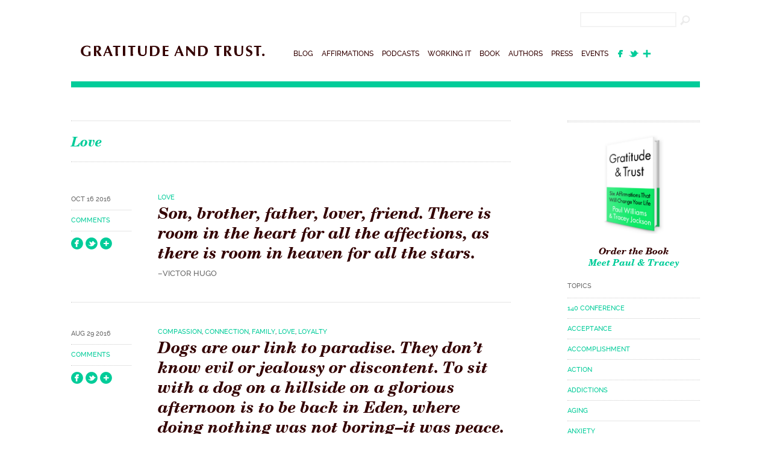

--- FILE ---
content_type: text/html; charset=UTF-8
request_url: https://www.gratitudeandtrust.com/category/love/
body_size: 9658
content:
<!DOCTYPE html>
<!--[if IE 6]>
<html id="ie6" lang="en-US">
<![endif]-->
<!--[if IE 7]>
<html id="ie7" lang="en-US">
<![endif]-->
<!--[if IE 8]>
<html id="ie8" lang="en-US">
<![endif]-->
<!--[if !(IE 6) | !(IE 7) | !(IE 8)  ]><!-->
<html lang="en-US">
<!--<![endif]-->
<head>
<meta charset="UTF-8" />
<meta name="viewport" content="width=device-width, initial-scale=1"/>
<title>Love Archives - Gratitude and Trust: Six Affirmations That Will Change Your Life</title>
<link href="favicon.ico" rel="SHORTCUT ICON"/>	
<link rel="profile" href="https://gmpg.org/xfn/11" />
<meta name="robots" content="all" />
<meta name="author" content="Paul Williams and Tracey Jackson" />
<meta name="Copyright" content="Copyright Paul Williams and Tracey Jackson" />

<link rel="stylesheet" type="text/css" media="all" href="https://www.gratitudeandtrust.com/wp-content/themes/gratitudeandtrust/style.css" />
<link rel="pingback" href="https://www.gratitudeandtrust.com/xmlrpc.php" />
<!--[if lt IE 9]>
<script src="https://www.gratitudeandtrust.com/wp-content/themes/gratitudeandtrust/js/html5.js" type="text/javascript"></script>
<![endif]-->
<script type="text/javascript">var _sf_startpt=(new Date()).getTime()</script>
<meta name='robots' content='index, follow, max-image-preview:large, max-snippet:-1, max-video-preview:-1' />

	<!-- This site is optimized with the Yoast SEO plugin v18.3 - https://yoast.com/wordpress/plugins/seo/ -->
	<link rel="canonical" href="https://www.gratitudeandtrust.com/category/love/" />
	<link rel="next" href="https://www.gratitudeandtrust.com/category/love/page/2/" />
	<meta property="og:locale" content="en_US" />
	<meta property="og:type" content="article" />
	<meta property="og:title" content="Love Archives - Gratitude and Trust: Six Affirmations That Will Change Your Life" />
	<meta property="og:url" content="https://www.gratitudeandtrust.com/category/love/" />
	<meta property="og:site_name" content="Gratitude and Trust: Six Affirmations That Will Change Your Life" />
	<script type="application/ld+json" class="yoast-schema-graph">{"@context":"https://schema.org","@graph":[{"@type":"WebSite","@id":"https://www.gratitudeandtrust.com/#website","url":"https://www.gratitudeandtrust.com/","name":"Gratitude and Trust: Six Affirmations That Will Change Your Life","description":"Paul Williams and Tracey Jackson","potentialAction":[{"@type":"SearchAction","target":{"@type":"EntryPoint","urlTemplate":"https://www.gratitudeandtrust.com/?s={search_term_string}"},"query-input":"required name=search_term_string"}],"inLanguage":"en-US"},{"@type":"CollectionPage","@id":"https://www.gratitudeandtrust.com/category/love/#webpage","url":"https://www.gratitudeandtrust.com/category/love/","name":"Love Archives - Gratitude and Trust: Six Affirmations That Will Change Your Life","isPartOf":{"@id":"https://www.gratitudeandtrust.com/#website"},"breadcrumb":{"@id":"https://www.gratitudeandtrust.com/category/love/#breadcrumb"},"inLanguage":"en-US","potentialAction":[{"@type":"ReadAction","target":["https://www.gratitudeandtrust.com/category/love/"]}]},{"@type":"BreadcrumbList","@id":"https://www.gratitudeandtrust.com/category/love/#breadcrumb","itemListElement":[{"@type":"ListItem","position":1,"name":"Home","item":"https://www.gratitudeandtrust.com/"},{"@type":"ListItem","position":2,"name":"Love"}]}]}</script>
	<!-- / Yoast SEO plugin. -->


<link rel='dns-prefetch' href='//ajax.googleapis.com' />
<link rel='dns-prefetch' href='//s.w.org' />
<link rel="alternate" type="application/rss+xml" title="Gratitude and Trust: Six Affirmations That Will Change Your Life &raquo; Feed" href="https://www.gratitudeandtrust.com/feed/" />
<link rel="alternate" type="application/rss+xml" title="Gratitude and Trust: Six Affirmations That Will Change Your Life &raquo; Comments Feed" href="https://www.gratitudeandtrust.com/comments/feed/" />
<link rel="alternate" type="application/rss+xml" title="Gratitude and Trust: Six Affirmations That Will Change Your Life &raquo; Love Category Feed" href="https://www.gratitudeandtrust.com/category/love/feed/" />
		<script type="text/javascript">
			window._wpemojiSettings = {"baseUrl":"https:\/\/s.w.org\/images\/core\/emoji\/13.1.0\/72x72\/","ext":".png","svgUrl":"https:\/\/s.w.org\/images\/core\/emoji\/13.1.0\/svg\/","svgExt":".svg","source":{"concatemoji":"https:\/\/www.gratitudeandtrust.com\/wp-includes\/js\/wp-emoji-release.min.js?ver=5.8.12"}};
			!function(e,a,t){var n,r,o,i=a.createElement("canvas"),p=i.getContext&&i.getContext("2d");function s(e,t){var a=String.fromCharCode;p.clearRect(0,0,i.width,i.height),p.fillText(a.apply(this,e),0,0);e=i.toDataURL();return p.clearRect(0,0,i.width,i.height),p.fillText(a.apply(this,t),0,0),e===i.toDataURL()}function c(e){var t=a.createElement("script");t.src=e,t.defer=t.type="text/javascript",a.getElementsByTagName("head")[0].appendChild(t)}for(o=Array("flag","emoji"),t.supports={everything:!0,everythingExceptFlag:!0},r=0;r<o.length;r++)t.supports[o[r]]=function(e){if(!p||!p.fillText)return!1;switch(p.textBaseline="top",p.font="600 32px Arial",e){case"flag":return s([127987,65039,8205,9895,65039],[127987,65039,8203,9895,65039])?!1:!s([55356,56826,55356,56819],[55356,56826,8203,55356,56819])&&!s([55356,57332,56128,56423,56128,56418,56128,56421,56128,56430,56128,56423,56128,56447],[55356,57332,8203,56128,56423,8203,56128,56418,8203,56128,56421,8203,56128,56430,8203,56128,56423,8203,56128,56447]);case"emoji":return!s([10084,65039,8205,55357,56613],[10084,65039,8203,55357,56613])}return!1}(o[r]),t.supports.everything=t.supports.everything&&t.supports[o[r]],"flag"!==o[r]&&(t.supports.everythingExceptFlag=t.supports.everythingExceptFlag&&t.supports[o[r]]);t.supports.everythingExceptFlag=t.supports.everythingExceptFlag&&!t.supports.flag,t.DOMReady=!1,t.readyCallback=function(){t.DOMReady=!0},t.supports.everything||(n=function(){t.readyCallback()},a.addEventListener?(a.addEventListener("DOMContentLoaded",n,!1),e.addEventListener("load",n,!1)):(e.attachEvent("onload",n),a.attachEvent("onreadystatechange",function(){"complete"===a.readyState&&t.readyCallback()})),(n=t.source||{}).concatemoji?c(n.concatemoji):n.wpemoji&&n.twemoji&&(c(n.twemoji),c(n.wpemoji)))}(window,document,window._wpemojiSettings);
		</script>
		<style type="text/css">
img.wp-smiley,
img.emoji {
	display: inline !important;
	border: none !important;
	box-shadow: none !important;
	height: 1em !important;
	width: 1em !important;
	margin: 0 .07em !important;
	vertical-align: -0.1em !important;
	background: none !important;
	padding: 0 !important;
}
</style>
	<link rel='stylesheet' id='wp-block-library-css'  href='https://www.gratitudeandtrust.com/wp-includes/css/dist/block-library/style.min.css?ver=5.8.12' type='text/css' media='all' />
<script type='text/javascript' src='https://ajax.googleapis.com/ajax/libs/jquery/1.7.1/jquery.min.js' id='jquery-js'></script>
<script type='text/javascript' src='https://www.gratitudeandtrust.com/wp-content/themes/gratitudeandtrust/js/jquery.cycle2.min.js?ver=5.8.12' id='jquery.cycle-js'></script>
<script type='text/javascript' src='https://www.gratitudeandtrust.com/wp-content/themes/gratitudeandtrust/js/jquery.cycle2.center.min.js?ver=5.8.12' id='centercycle-js'></script>
<script type='text/javascript' src='https://www.gratitudeandtrust.com/wp-content/themes/gratitudeandtrust/js/jquery.colorbox.js?ver=5.8.12' id='colorbox-js'></script>
<script type='text/javascript' src='https://www.gratitudeandtrust.com/wp-content/themes/gratitudeandtrust/js/site.js?ver=5.8.12' id='site-js'></script>
<link rel="https://api.w.org/" href="https://www.gratitudeandtrust.com/wp-json/" /><link rel="alternate" type="application/json" href="https://www.gratitudeandtrust.com/wp-json/wp/v2/categories/117" /><link rel="EditURI" type="application/rsd+xml" title="RSD" href="https://www.gratitudeandtrust.com/xmlrpc.php?rsd" />
<link rel="wlwmanifest" type="application/wlwmanifest+xml" href="https://www.gratitudeandtrust.com/wp-includes/wlwmanifest.xml" /> 
<meta name="generator" content="WordPress 5.8.12" />
    <script type="text/javascript">
        function nxsPostToFav(obj){ obj.preventDefault;
            var k = obj.target.split("-"); var nt = k[0]; var ii = k[1];  var pid = k[2];
            var data = {  action:'nxs_snap_aj', nxsact: 'manPost', nt:nt, id: pid, nid: ii, et_load_builder_modules:1, _wpnonce: 'c0aa38ab66'};
            jQuery('#nxsFavNoticeCnt').html('<p> Posting... </p>'); jQuery('#nxsFavNotice').modal({ fadeDuration: 50 });
            jQuery.post('https://www.gratitudeandtrust.com/wp-admin/admin-ajax.php', data, function(response) { if (response=='') response = 'Message Posted';
                jQuery('#nxsFavNoticeCnt').html('<p> ' + response + '</p>' +'<input type="button"  onclick="jQuery.modal.close();" class="bClose" value="Close" />');
            });
        }
    </script></head>

<body data-rsssl=1 class="archive category category-love category-117">
<header id="masthead">
<div class="search-group">
<form role="search" method="get" id="searchform" action="https://www.gratitudeandtrust.com/">
    <div><label class="screen-reader-text" for="s">Search for:</label>
        <input type="text" value="" name="s" id="s" />
        <input type="image" src="https://www.gratitudeandtrust.com/wp-content/themes/gratitudeandtrust/images/btn_search.png" name="Search" id="searchsubmit" >
    </div>
</form></div>
<div class="masthead-group">
<h1><a href="https://www.gratitudeandtrust.com/" title="Gratitude and Trust: Six Affirmations That Will Change Your Life" rel="home"><span>Gratitude and Trust: Six Affirmations That Will Change Your Life</span></a></h1>
<nav>
<ul>
<li class="n-blog"><a href="https://www.gratitudeandtrust.com/blog">Blog</a></li>
<li class="n-affirmations"><a href="https://www.gratitudeandtrust.com/affirmations">Affirmations</a></li>
<li class="n-podcasts"><a href="https://www.gratitudeandtrust.com/podcasts">Podcasts</a></li>
<li class="n-worksheet"><a href="https://www.gratitudeandtrust.com/category/working-it/">Working It</a></li>
<li class="n-book"><a href="https://www.gratitudeandtrust.com/book">Book</a></li>
<li class="n-authors"><a href="https://www.gratitudeandtrust.com/book-authors">Authors</a></li>
<li class="n-press"><a href="https://www.gratitudeandtrust.com/category/press-events">Press</a></li>
<li class="n-events"><a href="https://www.gratitudeandtrust.com/gratitude-trust-book-launch-and-upcoming-events">Events</a></li>
<li class="socialfirst"><a href="https://www.facebook.com/pages/Gratitude-and-Trust/293741607427051" target="_blank"><img src="https://www.gratitudeandtrust.com/wp-content/themes/gratitudeandtrust/images/icon_fb.png" class="icon4" /></a></li>
<li class="social"><a href="https://twitter.com/gratitudetrust" target="_blank"><img src="https://www.gratitudeandtrust.com/wp-content/themes/gratitudeandtrust/images/twitter_bird.png" class="icon4" /></a>&nbsp;&nbsp;<a href="https://www.bloglovin.com/blog/5217727" target="_blank"><img src="https://www.gratitudeandtrust.com/wp-content/themes/gratitudeandtrust/images/icon_bloglovin.png" class="icon4" /></a></li>
<li class="hide"><form role="search" method="get" id="searchform" action="https://www.gratitudeandtrust.com/">
    <div><label class="screen-reader-text" for="s">Search for:</label>
        <input type="text" value="" name="s" id="s" />
        <input type="image" src="https://www.gratitudeandtrust.com/wp-content/themes/gratitudeandtrust/images/btn_search.png" name="Search" id="searchsubmit" >
    </div>
</form></li>
</ul>
</nav>
<div class="clear"></div>

</div>
</header>	
	
	
<!-- #begin main -->

<div id="main">
			<div id="content" role="main">

			
<p class="catname"><span>Love</span></p>



								
					
<div class="summary">

<div class="coldate">
<span class="blogdate">
<p>Oct 16 2016</p>
</span>




<span class="commentsnum">
<p><a href="https://www.gratitudeandtrust.com/affirmations/son-brother-father-lover-friend-room-heart-affections-room-heaven-stars/#disqus_thread"><!--<span class="dsq-postid" data-dsqidentifier="3708 https://www.gratitudeandtrust.com/?post_type=affirmations&#038;p=3708">No Comments</span>-->Comments</a></p>
</span>
<span class="mybuttons">
<a class="addthis_button_facebook" addthis:url="https://www.gratitudeandtrust.com/affirmations/son-brother-father-lover-friend-room-heart-affections-room-heaven-stars/" addthis:title="Son, brother, father, lover, friend. There is room in the heart for all the affections, as there is room in heaven for all the stars."><img src="https://www.gratitudeandtrust.com/wp-content/themes/gratitudeandtrust/images/share_fb.png" width="20" height="20" border="0" alt="Share to Facebook" /></a>
<a class="addthis_button_twitter" addthis:url="https://www.gratitudeandtrust.com/affirmations/son-brother-father-lover-friend-room-heart-affections-room-heaven-stars/" addthis:title="Son, brother, father, lover, friend. There is room in the heart for all the affections, as there is room in heaven for all the stars." tw:via="gratitudetrust"><img src="https://www.gratitudeandtrust.com/wp-content/themes/gratitudeandtrust/images/share_twitter.png" width="20" height="20" border="0" alt="Tweet" /></a>
<a class="addthis_button_more" addthis:url="https://www.gratitudeandtrust.com/affirmations/son-brother-father-lover-friend-room-heart-affections-room-heaven-stars/" addthis:title="Son, brother, father, lover, friend. There is room in the heart for all the affections, as there is room in heaven for all the stars."><img src="https://www.gratitudeandtrust.com/wp-content/themes/gratitudeandtrust/images/share_more.png" width="20" height="20" border="0" alt="More..." /></a></span>
</div>


<div class="colpost">
<p class="linkcat"><a href="https://www.gratitudeandtrust.com/category/love/" rel="category tag">Love</a></p>



<h2 class="quote"><a href="https://www.gratitudeandtrust.com/affirmations/son-brother-father-lover-friend-room-heart-affections-room-heaven-stars/">Son, brother, father, lover, friend. There is room in the heart for all the affections, as there is room in heaven for all the stars.</a></h2>





<span class="author">&#8211;Victor Hugo</span>





</div>



		
		
		
		
		
		

<div class="clear"></div>

</div><!-- #post-3708 -->

				
					
<div class="summary">

<div class="coldate">
<span class="blogdate">
<p>Aug 29 2016</p>
</span>




<span class="commentsnum">
<p><a href="https://www.gratitudeandtrust.com/affirmations/dogs-link-paradise-dont-know-evil-jealousy-discontent-sit-dog-hillside-glorious-afternoon-back-eden-nothing-not-boring/#disqus_thread"><!--<span class="dsq-postid" data-dsqidentifier="3689 https://www.gratitudeandtrust.com/?post_type=affirmations&#038;p=3689">1 Comment</span>-->Comments</a></p>
</span>
<span class="mybuttons">
<a class="addthis_button_facebook" addthis:url="https://www.gratitudeandtrust.com/affirmations/dogs-link-paradise-dont-know-evil-jealousy-discontent-sit-dog-hillside-glorious-afternoon-back-eden-nothing-not-boring/" addthis:title="Dogs are our link to paradise. They don&#8217;t know evil or jealousy or discontent. To sit with a dog on a hillside on a glorious afternoon is to be back in Eden, where doing nothing was not boring&#8211;it was peace."><img src="https://www.gratitudeandtrust.com/wp-content/themes/gratitudeandtrust/images/share_fb.png" width="20" height="20" border="0" alt="Share to Facebook" /></a>
<a class="addthis_button_twitter" addthis:url="https://www.gratitudeandtrust.com/affirmations/dogs-link-paradise-dont-know-evil-jealousy-discontent-sit-dog-hillside-glorious-afternoon-back-eden-nothing-not-boring/" addthis:title="Dogs are our link to paradise. They don&#8217;t know evil or jealousy or discontent. To sit with a dog on a hillside on a glorious afternoon is to be back in Eden, where doing nothing was not boring&#8211;it was peace." tw:via="gratitudetrust"><img src="https://www.gratitudeandtrust.com/wp-content/themes/gratitudeandtrust/images/share_twitter.png" width="20" height="20" border="0" alt="Tweet" /></a>
<a class="addthis_button_more" addthis:url="https://www.gratitudeandtrust.com/affirmations/dogs-link-paradise-dont-know-evil-jealousy-discontent-sit-dog-hillside-glorious-afternoon-back-eden-nothing-not-boring/" addthis:title="Dogs are our link to paradise. They don&#8217;t know evil or jealousy or discontent. To sit with a dog on a hillside on a glorious afternoon is to be back in Eden, where doing nothing was not boring&#8211;it was peace."><img src="https://www.gratitudeandtrust.com/wp-content/themes/gratitudeandtrust/images/share_more.png" width="20" height="20" border="0" alt="More..." /></a></span>
</div>


<div class="colpost">
<p class="linkcat"><a href="https://www.gratitudeandtrust.com/category/compassion/" rel="category tag">Compassion</a>, <a href="https://www.gratitudeandtrust.com/category/connection/" rel="category tag">Connection</a>, <a href="https://www.gratitudeandtrust.com/category/family/" rel="category tag">Family</a>, <a href="https://www.gratitudeandtrust.com/category/love/" rel="category tag">Love</a>, <a href="https://www.gratitudeandtrust.com/category/loyalty/" rel="category tag">Loyalty</a></p>



<h2 class="quote"><a href="https://www.gratitudeandtrust.com/affirmations/dogs-link-paradise-dont-know-evil-jealousy-discontent-sit-dog-hillside-glorious-afternoon-back-eden-nothing-not-boring/">Dogs are our link to paradise. They don&#8217;t know evil or jealousy or discontent. To sit with a dog on a hillside on a glorious afternoon is to be back in Eden, where doing nothing was not boring&#8211;it was peace.</a></h2>





<span class="author">&#8211;Milan Kundera</span>





</div>



		
		
		
		
		
		

<div class="clear"></div>

</div><!-- #post-3689 -->

				
					
<div class="summary">

<div class="coldate">
<span class="blogdate">
<p>Jun 26 2016</p>
</span>




<span class="commentsnum">
<p><a href="https://www.gratitudeandtrust.com/affirmations/find-someone-loves-enough-forgive-mistakes/#disqus_thread"><!--<span class="dsq-postid" data-dsqidentifier="3656 https://www.gratitudeandtrust.com/?post_type=affirmations&#038;p=3656">No Comments</span>-->Comments</a></p>
</span>
<span class="mybuttons">
<a class="addthis_button_facebook" addthis:url="https://www.gratitudeandtrust.com/affirmations/find-someone-loves-enough-forgive-mistakes/" addthis:title="Find someone who loves you enough to forgive you for all of your mistakes."><img src="https://www.gratitudeandtrust.com/wp-content/themes/gratitudeandtrust/images/share_fb.png" width="20" height="20" border="0" alt="Share to Facebook" /></a>
<a class="addthis_button_twitter" addthis:url="https://www.gratitudeandtrust.com/affirmations/find-someone-loves-enough-forgive-mistakes/" addthis:title="Find someone who loves you enough to forgive you for all of your mistakes." tw:via="gratitudetrust"><img src="https://www.gratitudeandtrust.com/wp-content/themes/gratitudeandtrust/images/share_twitter.png" width="20" height="20" border="0" alt="Tweet" /></a>
<a class="addthis_button_more" addthis:url="https://www.gratitudeandtrust.com/affirmations/find-someone-loves-enough-forgive-mistakes/" addthis:title="Find someone who loves you enough to forgive you for all of your mistakes."><img src="https://www.gratitudeandtrust.com/wp-content/themes/gratitudeandtrust/images/share_more.png" width="20" height="20" border="0" alt="More..." /></a></span>
</div>


<div class="colpost">
<p class="linkcat"><a href="https://www.gratitudeandtrust.com/category/love/" rel="category tag">Love</a></p>



<h2 class="quote"><a href="https://www.gratitudeandtrust.com/affirmations/find-someone-loves-enough-forgive-mistakes/">Find someone who loves you enough to forgive you for all of your mistakes.</a></h2>





<span class="author">&#8211;Debasish Mridha</span>





</div>



		
		
		
		
		
		

<div class="clear"></div>

</div><!-- #post-3656 -->

				
					
<div class="summary">

<div class="coldate">
<span class="blogdate">
<p>Mar 15 2016</p>
</span>




<span class="commentsnum">
<p><a href="https://www.gratitudeandtrust.com/affirmations/love-virtue-heart-sincerity-virtue-mind-decision-virtue-will-courage-virtue-spirit/#disqus_thread"><!--<span class="dsq-postid" data-dsqidentifier="3593 https://www.gratitudeandtrust.com/?post_type=affirmations&#038;p=3593">No Comments</span>-->Comments</a></p>
</span>
<span class="mybuttons">
<a class="addthis_button_facebook" addthis:url="https://www.gratitudeandtrust.com/affirmations/love-virtue-heart-sincerity-virtue-mind-decision-virtue-will-courage-virtue-spirit/" addthis:title="Love is the virtue of the Heart, Sincerity is the virtue of the Mind, Decision is the virtue of the Will, Courage is the virtue of the Spirit."><img src="https://www.gratitudeandtrust.com/wp-content/themes/gratitudeandtrust/images/share_fb.png" width="20" height="20" border="0" alt="Share to Facebook" /></a>
<a class="addthis_button_twitter" addthis:url="https://www.gratitudeandtrust.com/affirmations/love-virtue-heart-sincerity-virtue-mind-decision-virtue-will-courage-virtue-spirit/" addthis:title="Love is the virtue of the Heart, Sincerity is the virtue of the Mind, Decision is the virtue of the Will, Courage is the virtue of the Spirit." tw:via="gratitudetrust"><img src="https://www.gratitudeandtrust.com/wp-content/themes/gratitudeandtrust/images/share_twitter.png" width="20" height="20" border="0" alt="Tweet" /></a>
<a class="addthis_button_more" addthis:url="https://www.gratitudeandtrust.com/affirmations/love-virtue-heart-sincerity-virtue-mind-decision-virtue-will-courage-virtue-spirit/" addthis:title="Love is the virtue of the Heart, Sincerity is the virtue of the Mind, Decision is the virtue of the Will, Courage is the virtue of the Spirit."><img src="https://www.gratitudeandtrust.com/wp-content/themes/gratitudeandtrust/images/share_more.png" width="20" height="20" border="0" alt="More..." /></a></span>
</div>


<div class="colpost">
<p class="linkcat"><a href="https://www.gratitudeandtrust.com/category/inspiration/" rel="category tag">Inspiration</a>, <a href="https://www.gratitudeandtrust.com/category/love/" rel="category tag">Love</a>, <a href="https://www.gratitudeandtrust.com/category/spirit/" rel="category tag">Spirit</a></p>



<h2 class="quote"><a href="https://www.gratitudeandtrust.com/affirmations/love-virtue-heart-sincerity-virtue-mind-decision-virtue-will-courage-virtue-spirit/">Love is the virtue of the Heart, Sincerity is the virtue of the Mind, Decision is the virtue of the Will, Courage is the virtue of the Spirit.</a></h2>





<span class="author">&#8211; Frank Lloyd Wright</span>





</div>



		
		
		
		
		
		

<div class="clear"></div>

</div><!-- #post-3593 -->

				
					
<div class="summary">

<div class="coldate">
<span class="blogdate">
<p>Mar 10 2016</p>
</span>




<span class="commentsnum">
<p><a href="https://www.gratitudeandtrust.com/affirmations/unfortunate-kindness-unwarranted-expenditure-compassion-avoidable-weakness-love-unnecessary-gamble/#disqus_thread"><!--<span class="dsq-postid" data-dsqidentifier="3590 https://www.gratitudeandtrust.com/?post_type=affirmations&#038;p=3590">1 Comment</span>-->Comments</a></p>
</span>
<span class="mybuttons">
<a class="addthis_button_facebook" addthis:url="https://www.gratitudeandtrust.com/affirmations/unfortunate-kindness-unwarranted-expenditure-compassion-avoidable-weakness-love-unnecessary-gamble/" addthis:title="It is unfortunate that for some, kindness is an unwarranted expenditure, compassion an avoidable weakness, and love an unnecessary gamble."><img src="https://www.gratitudeandtrust.com/wp-content/themes/gratitudeandtrust/images/share_fb.png" width="20" height="20" border="0" alt="Share to Facebook" /></a>
<a class="addthis_button_twitter" addthis:url="https://www.gratitudeandtrust.com/affirmations/unfortunate-kindness-unwarranted-expenditure-compassion-avoidable-weakness-love-unnecessary-gamble/" addthis:title="It is unfortunate that for some, kindness is an unwarranted expenditure, compassion an avoidable weakness, and love an unnecessary gamble." tw:via="gratitudetrust"><img src="https://www.gratitudeandtrust.com/wp-content/themes/gratitudeandtrust/images/share_twitter.png" width="20" height="20" border="0" alt="Tweet" /></a>
<a class="addthis_button_more" addthis:url="https://www.gratitudeandtrust.com/affirmations/unfortunate-kindness-unwarranted-expenditure-compassion-avoidable-weakness-love-unnecessary-gamble/" addthis:title="It is unfortunate that for some, kindness is an unwarranted expenditure, compassion an avoidable weakness, and love an unnecessary gamble."><img src="https://www.gratitudeandtrust.com/wp-content/themes/gratitudeandtrust/images/share_more.png" width="20" height="20" border="0" alt="More..." /></a></span>
</div>


<div class="colpost">
<p class="linkcat"><a href="https://www.gratitudeandtrust.com/category/compassion/" rel="category tag">Compassion</a>, <a href="https://www.gratitudeandtrust.com/category/kindness/" rel="category tag">Kindness</a>, <a href="https://www.gratitudeandtrust.com/category/love/" rel="category tag">Love</a></p>



<h2 class="quote"><a href="https://www.gratitudeandtrust.com/affirmations/unfortunate-kindness-unwarranted-expenditure-compassion-avoidable-weakness-love-unnecessary-gamble/">It is unfortunate that for some, kindness is an unwarranted expenditure, compassion an avoidable weakness, and love an unnecessary gamble.</a></h2>





<span class="author">&#8211; Wayne Gerard Trotman</span>





</div>



		
		
		
		
		
		

<div class="clear"></div>

</div><!-- #post-3590 -->

				
					
<div class="summary">

<div class="coldate">
<span class="blogdate">
<p>Dec 24 2014</p>
</span>




<span class="commentsnum">
<p><a href="https://www.gratitudeandtrust.com/affirmations/my-idea-of-christmas-whether-old-fashioned-or-modern-is-very-simple-loving-others-come-to-think-of-it-why-do-we-have-to-wait-for-christmas-to-do-that/#disqus_thread"><!--<span class="dsq-postid" data-dsqidentifier="2541 https://www.gratitudeandtrust.com/?post_type=affirmations&#038;p=2541">No Comments</span>-->Comments</a></p>
</span>
<span class="mybuttons">
<a class="addthis_button_facebook" addthis:url="https://www.gratitudeandtrust.com/affirmations/my-idea-of-christmas-whether-old-fashioned-or-modern-is-very-simple-loving-others-come-to-think-of-it-why-do-we-have-to-wait-for-christmas-to-do-that/" addthis:title="My idea of Christmas, whether old-fashioned or modern, is very simple: loving others. Come to think of it, why do we have to wait for Christmas to do that?"><img src="https://www.gratitudeandtrust.com/wp-content/themes/gratitudeandtrust/images/share_fb.png" width="20" height="20" border="0" alt="Share to Facebook" /></a>
<a class="addthis_button_twitter" addthis:url="https://www.gratitudeandtrust.com/affirmations/my-idea-of-christmas-whether-old-fashioned-or-modern-is-very-simple-loving-others-come-to-think-of-it-why-do-we-have-to-wait-for-christmas-to-do-that/" addthis:title="My idea of Christmas, whether old-fashioned or modern, is very simple: loving others. Come to think of it, why do we have to wait for Christmas to do that?" tw:via="gratitudetrust"><img src="https://www.gratitudeandtrust.com/wp-content/themes/gratitudeandtrust/images/share_twitter.png" width="20" height="20" border="0" alt="Tweet" /></a>
<a class="addthis_button_more" addthis:url="https://www.gratitudeandtrust.com/affirmations/my-idea-of-christmas-whether-old-fashioned-or-modern-is-very-simple-loving-others-come-to-think-of-it-why-do-we-have-to-wait-for-christmas-to-do-that/" addthis:title="My idea of Christmas, whether old-fashioned or modern, is very simple: loving others. Come to think of it, why do we have to wait for Christmas to do that?"><img src="https://www.gratitudeandtrust.com/wp-content/themes/gratitudeandtrust/images/share_more.png" width="20" height="20" border="0" alt="More..." /></a></span>
</div>


<div class="colpost">
<p class="linkcat"><a href="https://www.gratitudeandtrust.com/category/holidays/" rel="category tag">Holidays</a>, <a href="https://www.gratitudeandtrust.com/category/love/" rel="category tag">Love</a></p>



<h2 class="quote"><a href="https://www.gratitudeandtrust.com/affirmations/my-idea-of-christmas-whether-old-fashioned-or-modern-is-very-simple-loving-others-come-to-think-of-it-why-do-we-have-to-wait-for-christmas-to-do-that/">My idea of Christmas, whether old-fashioned or modern, is very simple: loving others. Come to think of it, why do we have to wait for Christmas to do that?</a></h2>





<span class="author">&#8211;Bob Hope</span>





</div>



		
		
		
		
		
		

<div class="clear"></div>

</div><!-- #post-2541 -->

				
					
<div class="summary">

<div class="coldate">
<span class="blogdate">
<p>Dec 15 2014</p>
</span>




<span class="commentsnum">
<p><a href="https://www.gratitudeandtrust.com/affirmations/the-quickest-path-to-self-destruction-is-to-push-away-the-people-you-love/#disqus_thread"><!--<span class="dsq-postid" data-dsqidentifier="2522 https://www.gratitudeandtrust.com/?post_type=affirmations&#038;p=2522">No Comments</span>-->Comments</a></p>
</span>
<span class="mybuttons">
<a class="addthis_button_facebook" addthis:url="https://www.gratitudeandtrust.com/affirmations/the-quickest-path-to-self-destruction-is-to-push-away-the-people-you-love/" addthis:title="The quickest path to self-destruction is to push away the people you love."><img src="https://www.gratitudeandtrust.com/wp-content/themes/gratitudeandtrust/images/share_fb.png" width="20" height="20" border="0" alt="Share to Facebook" /></a>
<a class="addthis_button_twitter" addthis:url="https://www.gratitudeandtrust.com/affirmations/the-quickest-path-to-self-destruction-is-to-push-away-the-people-you-love/" addthis:title="The quickest path to self-destruction is to push away the people you love." tw:via="gratitudetrust"><img src="https://www.gratitudeandtrust.com/wp-content/themes/gratitudeandtrust/images/share_twitter.png" width="20" height="20" border="0" alt="Tweet" /></a>
<a class="addthis_button_more" addthis:url="https://www.gratitudeandtrust.com/affirmations/the-quickest-path-to-self-destruction-is-to-push-away-the-people-you-love/" addthis:title="The quickest path to self-destruction is to push away the people you love."><img src="https://www.gratitudeandtrust.com/wp-content/themes/gratitudeandtrust/images/share_more.png" width="20" height="20" border="0" alt="More..." /></a></span>
</div>


<div class="colpost">
<p class="linkcat"><a href="https://www.gratitudeandtrust.com/category/love/" rel="category tag">Love</a>, <a href="https://www.gratitudeandtrust.com/category/self-desruction/" rel="category tag">Self-Desruction</a></p>



<h2 class="quote"><a href="https://www.gratitudeandtrust.com/affirmations/the-quickest-path-to-self-destruction-is-to-push-away-the-people-you-love/">The quickest path to self-destruction is to push away the people you love.</a></h2>





<span class="author">&#8211;Cassia Leo</span>





</div>



		
		
		
		
		
		

<div class="clear"></div>

</div><!-- #post-2522 -->

				
					
<div class="summary">

<div class="coldate">
<span class="blogdate">
<p>Oct 27 2014</p>
</span>




<span class="commentsnum">
<p><a href="https://www.gratitudeandtrust.com/affirmations/you-yourself-as-much-as-anybody-in-the-entire-universe-deserve-your-love-and-affection/#disqus_thread"><!--<span class="dsq-postid" data-dsqidentifier="2296 https://www.gratitudeandtrust.com/?post_type=affirmations&#038;p=2296">No Comments</span>-->Comments</a></p>
</span>
<span class="mybuttons">
<a class="addthis_button_facebook" addthis:url="https://www.gratitudeandtrust.com/affirmations/you-yourself-as-much-as-anybody-in-the-entire-universe-deserve-your-love-and-affection/" addthis:title="You yourself, as much as anybody in the entire universe, deserve your love and affection."><img src="https://www.gratitudeandtrust.com/wp-content/themes/gratitudeandtrust/images/share_fb.png" width="20" height="20" border="0" alt="Share to Facebook" /></a>
<a class="addthis_button_twitter" addthis:url="https://www.gratitudeandtrust.com/affirmations/you-yourself-as-much-as-anybody-in-the-entire-universe-deserve-your-love-and-affection/" addthis:title="You yourself, as much as anybody in the entire universe, deserve your love and affection." tw:via="gratitudetrust"><img src="https://www.gratitudeandtrust.com/wp-content/themes/gratitudeandtrust/images/share_twitter.png" width="20" height="20" border="0" alt="Tweet" /></a>
<a class="addthis_button_more" addthis:url="https://www.gratitudeandtrust.com/affirmations/you-yourself-as-much-as-anybody-in-the-entire-universe-deserve-your-love-and-affection/" addthis:title="You yourself, as much as anybody in the entire universe, deserve your love and affection."><img src="https://www.gratitudeandtrust.com/wp-content/themes/gratitudeandtrust/images/share_more.png" width="20" height="20" border="0" alt="More..." /></a></span>
</div>


<div class="colpost">
<p class="linkcat"><a href="https://www.gratitudeandtrust.com/category/acceptance/" rel="category tag">Acceptance</a>, <a href="https://www.gratitudeandtrust.com/category/love/" rel="category tag">Love</a></p>



<h2 class="quote"><a href="https://www.gratitudeandtrust.com/affirmations/you-yourself-as-much-as-anybody-in-the-entire-universe-deserve-your-love-and-affection/">You yourself, as much as anybody in the entire universe, deserve your love and affection.</a></h2>





<span class="author">&#8211;Buddha </span>





</div>



		
		
		
		
		
		

<div class="clear"></div>

</div><!-- #post-2296 -->

				
					
<div class="summary">

<div class="coldate">
<span class="blogdate">
<p>Sep 26 2014</p>
</span>




<span class="commentsnum">
<p><a href="https://www.gratitudeandtrust.com/affirmations/wisdom-says-we-are-nothing-love-says-we-are-everything-between-these-two-our-life-flows/#disqus_thread"><!--<span class="dsq-postid" data-dsqidentifier="1909 https://www.gratitudeandtrust.com/?post_type=affirmations&#038;p=1909">No Comments</span>-->Comments</a></p>
</span>
<span class="mybuttons">
<a class="addthis_button_facebook" addthis:url="https://www.gratitudeandtrust.com/affirmations/wisdom-says-we-are-nothing-love-says-we-are-everything-between-these-two-our-life-flows/" addthis:title="Wisdom says we are nothing. Love says we are everything. Between these two our life flows."><img src="https://www.gratitudeandtrust.com/wp-content/themes/gratitudeandtrust/images/share_fb.png" width="20" height="20" border="0" alt="Share to Facebook" /></a>
<a class="addthis_button_twitter" addthis:url="https://www.gratitudeandtrust.com/affirmations/wisdom-says-we-are-nothing-love-says-we-are-everything-between-these-two-our-life-flows/" addthis:title="Wisdom says we are nothing. Love says we are everything. Between these two our life flows." tw:via="gratitudetrust"><img src="https://www.gratitudeandtrust.com/wp-content/themes/gratitudeandtrust/images/share_twitter.png" width="20" height="20" border="0" alt="Tweet" /></a>
<a class="addthis_button_more" addthis:url="https://www.gratitudeandtrust.com/affirmations/wisdom-says-we-are-nothing-love-says-we-are-everything-between-these-two-our-life-flows/" addthis:title="Wisdom says we are nothing. Love says we are everything. Between these two our life flows."><img src="https://www.gratitudeandtrust.com/wp-content/themes/gratitudeandtrust/images/share_more.png" width="20" height="20" border="0" alt="More..." /></a></span>
</div>


<div class="colpost">
<p class="linkcat"><a href="https://www.gratitudeandtrust.com/category/love/" rel="category tag">Love</a>, <a href="https://www.gratitudeandtrust.com/category/truth/" rel="category tag">Truth</a></p>



<h2 class="quote"><a href="https://www.gratitudeandtrust.com/affirmations/wisdom-says-we-are-nothing-love-says-we-are-everything-between-these-two-our-life-flows/">Wisdom says we are nothing. Love says we are everything. Between these two our life flows.</a></h2>





<span class="author">&#8211;Jack Kornfield</span>





</div>



		
		
		
		
		
		

<div class="clear"></div>

</div><!-- #post-1909 -->

				
					
<div class="summary">

<div class="coldate">
<span class="blogdate">
<p>Sep 3 2014</p>
</span>




<span class="commentsnum">
<p><a href="https://www.gratitudeandtrust.com/affirmations/people-do-not-love-those-whose-eyes-show-that-they-are-somewhere-else/#disqus_thread"><!--<span class="dsq-postid" data-dsqidentifier="1882 https://www.gratitudeandtrust.com/?post_type=affirmations&#038;p=1882">No Comments</span>-->Comments</a></p>
</span>
<span class="mybuttons">
<a class="addthis_button_facebook" addthis:url="https://www.gratitudeandtrust.com/affirmations/people-do-not-love-those-whose-eyes-show-that-they-are-somewhere-else/" addthis:title="People do not love those whose eyes show that they are somewhere else."><img src="https://www.gratitudeandtrust.com/wp-content/themes/gratitudeandtrust/images/share_fb.png" width="20" height="20" border="0" alt="Share to Facebook" /></a>
<a class="addthis_button_twitter" addthis:url="https://www.gratitudeandtrust.com/affirmations/people-do-not-love-those-whose-eyes-show-that-they-are-somewhere-else/" addthis:title="People do not love those whose eyes show that they are somewhere else." tw:via="gratitudetrust"><img src="https://www.gratitudeandtrust.com/wp-content/themes/gratitudeandtrust/images/share_twitter.png" width="20" height="20" border="0" alt="Tweet" /></a>
<a class="addthis_button_more" addthis:url="https://www.gratitudeandtrust.com/affirmations/people-do-not-love-those-whose-eyes-show-that-they-are-somewhere-else/" addthis:title="People do not love those whose eyes show that they are somewhere else."><img src="https://www.gratitudeandtrust.com/wp-content/themes/gratitudeandtrust/images/share_more.png" width="20" height="20" border="0" alt="More..." /></a></span>
</div>


<div class="colpost">
<p class="linkcat"><a href="https://www.gratitudeandtrust.com/category/connection/" rel="category tag">Connection</a>, <a href="https://www.gratitudeandtrust.com/category/love/" rel="category tag">Love</a></p>



<h2 class="quote"><a href="https://www.gratitudeandtrust.com/affirmations/people-do-not-love-those-whose-eyes-show-that-they-are-somewhere-else/">People do not love those whose eyes show that they are somewhere else.</a></h2>





<span class="author">&#8211;Peter Carey</span>





</div>



		
		
		
		
		
		

<div class="clear"></div>

</div><!-- #post-1882 -->

				
					<nav id="nav-below">
		<h1 class="assistive-text section-heading">Post navigation</h1>

	
				<div class="nav-previous"><a href="https://www.gratitudeandtrust.com/category/love/page/2/" ><span class="meta-nav">&larr;</span> Older posts</a></div>
		
		
	
	</nav><!-- #nav-below -->
	
			
			</div><!-- #content -->

		<div id="sidebar">
						<aside id="text-7" class="widget widget_text">			<div class="textwidget"><div class="inner-book"><a href="https://www.gratitudeandtrust.com/book/"><img src="https://www.gratitudeandtrust.com/wp-content/themes/gratitudeandtrust/images/GTbook.jpg" class="book-small" /></a><p><a href="https://www.gratitudeandtrust.com/book/">Order the Book</a></p><p><a href="https://www.gratitudeandtrust.com/gratitude-trust-book-launch-and-upcoming-events/"><span>Meet Paul & Tracey</span></a></p>
</div></div>
		</aside><aside id="categories-2" class="widget widget_categories"><p class="widget-title">Topics</p>
			<ul>
					<li class="cat-item cat-item-97"><a href="https://www.gratitudeandtrust.com/category/140-conference/">140 Conference</a>
</li>
	<li class="cat-item cat-item-65"><a href="https://www.gratitudeandtrust.com/category/acceptance/">Acceptance</a>
</li>
	<li class="cat-item cat-item-79"><a href="https://www.gratitudeandtrust.com/category/accomplishment/">Accomplishment</a>
</li>
	<li class="cat-item cat-item-43"><a href="https://www.gratitudeandtrust.com/category/action/">Action</a>
</li>
	<li class="cat-item cat-item-119"><a href="https://www.gratitudeandtrust.com/category/addictions/">Addictions</a>
</li>
	<li class="cat-item cat-item-129"><a href="https://www.gratitudeandtrust.com/category/aging/">Aging</a>
</li>
	<li class="cat-item cat-item-131"><a href="https://www.gratitudeandtrust.com/category/anxiety/">Anxiety</a>
</li>
	<li class="cat-item cat-item-106"><a href="https://www.gratitudeandtrust.com/category/appreciation/">Appreciation</a>
</li>
	<li class="cat-item cat-item-114"><a href="https://www.gratitudeandtrust.com/category/attention/">Attention</a>
</li>
	<li class="cat-item cat-item-137"><a href="https://www.gratitudeandtrust.com/category/behavior/">Behavior</a>
</li>
	<li class="cat-item cat-item-125"><a href="https://www.gratitudeandtrust.com/category/belief/">Belief</a>
</li>
	<li class="cat-item cat-item-112"><a href="https://www.gratitudeandtrust.com/category/book-suggestions/">Book Suggestions</a>
</li>
	<li class="cat-item cat-item-80"><a href="https://www.gratitudeandtrust.com/category/book-tour/">Book Tour</a>
</li>
	<li class="cat-item cat-item-136"><a href="https://www.gratitudeandtrust.com/category/boundaries/">Boundaries</a>
</li>
	<li class="cat-item cat-item-123"><a href="https://www.gratitudeandtrust.com/category/bravery/">Bravery</a>
</li>
	<li class="cat-item cat-item-21"><a href="https://www.gratitudeandtrust.com/category/change/">Change</a>
</li>
	<li class="cat-item cat-item-104"><a href="https://www.gratitudeandtrust.com/category/character/">Character</a>
</li>
	<li class="cat-item cat-item-128"><a href="https://www.gratitudeandtrust.com/category/choices/">Choices</a>
</li>
	<li class="cat-item cat-item-34"><a href="https://www.gratitudeandtrust.com/category/clarity/">Clarity</a>
</li>
	<li class="cat-item cat-item-69"><a href="https://www.gratitudeandtrust.com/category/communication/">Communication</a>
</li>
	<li class="cat-item cat-item-81"><a href="https://www.gratitudeandtrust.com/category/compassion/">Compassion</a>
</li>
	<li class="cat-item cat-item-67"><a href="https://www.gratitudeandtrust.com/category/connection/">Connection</a>
</li>
	<li class="cat-item cat-item-25"><a href="https://www.gratitudeandtrust.com/category/courage/">Courage</a>
</li>
	<li class="cat-item cat-item-77"><a href="https://www.gratitudeandtrust.com/category/death/">Death</a>
</li>
	<li class="cat-item cat-item-134"><a href="https://www.gratitudeandtrust.com/category/demons/">Demons</a>
</li>
	<li class="cat-item cat-item-76"><a href="https://www.gratitudeandtrust.com/category/depression/">Depression</a>
</li>
	<li class="cat-item cat-item-99"><a href="https://www.gratitudeandtrust.com/category/devotion/">Devotion</a>
</li>
	<li class="cat-item cat-item-113"><a href="https://www.gratitudeandtrust.com/category/disappointment/">Disappointment</a>
</li>
	<li class="cat-item cat-item-98"><a href="https://www.gratitudeandtrust.com/category/discipline/">Discipline</a>
</li>
	<li class="cat-item cat-item-75"><a href="https://www.gratitudeandtrust.com/category/discovery/">Discovery</a>
</li>
	<li class="cat-item cat-item-62"><a href="https://www.gratitudeandtrust.com/category/dreams/">DREAMS</a>
</li>
	<li class="cat-item cat-item-42"><a href="https://www.gratitudeandtrust.com/category/ego/">Ego</a>
</li>
	<li class="cat-item cat-item-47"><a href="https://www.gratitudeandtrust.com/category/emotions/">Emotions</a>
</li>
	<li class="cat-item cat-item-35"><a href="https://www.gratitudeandtrust.com/category/faith/">Faith</a>
</li>
	<li class="cat-item cat-item-49"><a href="https://www.gratitudeandtrust.com/category/family/">Family</a>
</li>
	<li class="cat-item cat-item-121"><a href="https://www.gratitudeandtrust.com/category/fear/">Fear</a>
</li>
	<li class="cat-item cat-item-37"><a href="https://www.gratitudeandtrust.com/category/forgiveness/">Forgiveness</a>
</li>
	<li class="cat-item cat-item-31"><a href="https://www.gratitudeandtrust.com/category/freedom/">Freedom</a>
</li>
	<li class="cat-item cat-item-44"><a href="https://www.gratitudeandtrust.com/category/friendship/">Friendship</a>
</li>
	<li class="cat-item cat-item-138"><a href="https://www.gratitudeandtrust.com/category/frustration/">Frustration</a>
</li>
	<li class="cat-item cat-item-28"><a href="https://www.gratitudeandtrust.com/category/fun/">Fun</a>
</li>
	<li class="cat-item cat-item-87"><a href="https://www.gratitudeandtrust.com/category/gifts/">Gifts</a>
</li>
	<li class="cat-item cat-item-54"><a href="https://www.gratitudeandtrust.com/category/giving-back/">Giving Back</a>
</li>
	<li class="cat-item cat-item-66"><a href="https://www.gratitudeandtrust.com/category/goals/">Goals</a>
</li>
	<li class="cat-item cat-item-55"><a href="https://www.gratitudeandtrust.com/category/goodness/">Goodness</a>
</li>
	<li class="cat-item cat-item-20"><a href="https://www.gratitudeandtrust.com/category/gratitude/">Gratitude</a>
</li>
	<li class="cat-item cat-item-71"><a href="https://www.gratitudeandtrust.com/category/growth/">Growth</a>
</li>
	<li class="cat-item cat-item-1"><a href="https://www.gratitudeandtrust.com/category/guides-2/">Guides</a>
</li>
	<li class="cat-item cat-item-132"><a href="https://www.gratitudeandtrust.com/category/habits/">Habits</a>
</li>
	<li class="cat-item cat-item-24"><a href="https://www.gratitudeandtrust.com/category/hanging-in-there/">Hanging In There</a>
</li>
	<li class="cat-item cat-item-33"><a href="https://www.gratitudeandtrust.com/category/happiness/">Happiness</a>
</li>
	<li class="cat-item cat-item-68"><a href="https://www.gratitudeandtrust.com/category/health/">Health</a>
</li>
	<li class="cat-item cat-item-86"><a href="https://www.gratitudeandtrust.com/category/healthy-lifestyle/">Healthy Lifestyle</a>
</li>
	<li class="cat-item cat-item-74"><a href="https://www.gratitudeandtrust.com/category/helping-hand/">Helping Hand</a>
</li>
	<li class="cat-item cat-item-88"><a href="https://www.gratitudeandtrust.com/category/holidays/">Holidays</a>
</li>
	<li class="cat-item cat-item-70"><a href="https://www.gratitudeandtrust.com/category/honesty/">Honesty</a>
</li>
	<li class="cat-item cat-item-60"><a href="https://www.gratitudeandtrust.com/category/hope/">Hope</a>
</li>
	<li class="cat-item cat-item-53"><a href="https://www.gratitudeandtrust.com/category/humor/">Humor</a>
</li>
	<li class="cat-item cat-item-63"><a href="https://www.gratitudeandtrust.com/category/ignorance/">Ignorance</a>
</li>
	<li class="cat-item cat-item-135"><a href="https://www.gratitudeandtrust.com/category/imagination/">Imagination</a>
</li>
	<li class="cat-item cat-item-130"><a href="https://www.gratitudeandtrust.com/category/inspiration/">Inspiration</a>
</li>
	<li class="cat-item cat-item-29"><a href="https://www.gratitudeandtrust.com/category/kindness/">Kindness</a>
</li>
	<li class="cat-item cat-item-108"><a href="https://www.gratitudeandtrust.com/category/knowledge/">Knowledge</a>
</li>
	<li class="cat-item cat-item-46"><a href="https://www.gratitudeandtrust.com/category/letting-go/">Letting Go</a>
</li>
	<li class="cat-item cat-item-91"><a href="https://www.gratitudeandtrust.com/category/life/">Life</a>
</li>
	<li class="cat-item cat-item-36"><a href="https://www.gratitudeandtrust.com/category/living-fully/">Living Fully</a>
</li>
	<li class="cat-item cat-item-126"><a href="https://www.gratitudeandtrust.com/category/loneliness/">Loneliness</a>
</li>
	<li class="cat-item cat-item-30"><a href="https://www.gratitudeandtrust.com/category/longing/">Longing</a>
</li>
	<li class="cat-item cat-item-73"><a href="https://www.gratitudeandtrust.com/category/loss/">Loss</a>
</li>
	<li class="cat-item cat-item-117 current-cat"><a aria-current="page" href="https://www.gratitudeandtrust.com/category/love/">Love</a>
</li>
	<li class="cat-item cat-item-61"><a href="https://www.gratitudeandtrust.com/category/loyalty/">Loyalty</a>
</li>
	<li class="cat-item cat-item-100"><a href="https://www.gratitudeandtrust.com/category/manners/">Manners</a>
</li>
	<li class="cat-item cat-item-141"><a href="https://www.gratitudeandtrust.com/category/meaning/">Meaning</a>
</li>
	<li class="cat-item cat-item-109"><a href="https://www.gratitudeandtrust.com/category/meditation/">Meditation</a>
</li>
	<li class="cat-item cat-item-93"><a href="https://www.gratitudeandtrust.com/category/meetup/">MeetUp</a>
</li>
	<li class="cat-item cat-item-127"><a href="https://www.gratitudeandtrust.com/category/memories/">Memories</a>
</li>
	<li class="cat-item cat-item-27"><a href="https://www.gratitudeandtrust.com/category/mindfulness/">Mindfulness</a>
</li>
	<li class="cat-item cat-item-26"><a href="https://www.gratitudeandtrust.com/category/mistakes/">Mistakes</a>
</li>
	<li class="cat-item cat-item-40"><a href="https://www.gratitudeandtrust.com/category/moving-forward/">Moving Forward</a>
</li>
	<li class="cat-item cat-item-120"><a href="https://www.gratitudeandtrust.com/category/obstacles/">Obstacles</a>
</li>
	<li class="cat-item cat-item-56"><a href="https://www.gratitudeandtrust.com/category/pain/">Pain</a>
</li>
	<li class="cat-item cat-item-110"><a href="https://www.gratitudeandtrust.com/category/passion/">Passion</a>
</li>
	<li class="cat-item cat-item-124"><a href="https://www.gratitudeandtrust.com/category/patience/">Patience</a>
</li>
	<li class="cat-item cat-item-38"><a href="https://www.gratitudeandtrust.com/category/peace/">Peace</a>
</li>
	<li class="cat-item cat-item-59"><a href="https://www.gratitudeandtrust.com/category/perseverence/">Perseverence</a>
</li>
	<li class="cat-item cat-item-116"><a href="https://www.gratitudeandtrust.com/category/personal-power/">Personal Power</a>
</li>
	<li class="cat-item cat-item-111"><a href="https://www.gratitudeandtrust.com/category/podcasts/">Podcasts</a>
</li>
	<li class="cat-item cat-item-95"><a href="https://www.gratitudeandtrust.com/category/prayer/">Prayer</a>
</li>
	<li class="cat-item cat-item-92"><a href="https://www.gratitudeandtrust.com/category/reading-suggestions/">READING SUGGESTIONS</a>
</li>
	<li class="cat-item cat-item-41"><a href="https://www.gratitudeandtrust.com/category/reality/">Reality</a>
</li>
	<li class="cat-item cat-item-105"><a href="https://www.gratitudeandtrust.com/category/relationships/">Relationships</a>
</li>
	<li class="cat-item cat-item-115"><a href="https://www.gratitudeandtrust.com/category/responsibility/">Responsibility</a>
</li>
	<li class="cat-item cat-item-64"><a href="https://www.gratitudeandtrust.com/category/right-action/">Right Action</a>
</li>
	<li class="cat-item cat-item-32"><a href="https://www.gratitudeandtrust.com/category/risk/">Risk</a>
</li>
	<li class="cat-item cat-item-52"><a href="https://www.gratitudeandtrust.com/category/sadness/">Sadness</a>
</li>
	<li class="cat-item cat-item-89"><a href="https://www.gratitudeandtrust.com/category/self-desruction/">Self-Desruction</a>
</li>
	<li class="cat-item cat-item-143"><a href="https://www.gratitudeandtrust.com/category/self-protection/">Self-Protection</a>
</li>
	<li class="cat-item cat-item-96"><a href="https://www.gratitudeandtrust.com/category/self-worth/">Self-Worth</a>
</li>
	<li class="cat-item cat-item-45"><a href="https://www.gratitudeandtrust.com/category/shame/">Shame</a>
</li>
	<li class="cat-item cat-item-85"><a href="https://www.gratitudeandtrust.com/category/shop/">Shop</a>
</li>
	<li class="cat-item cat-item-133"><a href="https://www.gratitudeandtrust.com/category/signs/">Signs</a>
</li>
	<li class="cat-item cat-item-72"><a href="https://www.gratitudeandtrust.com/category/solitude/">Solitude</a>
</li>
	<li class="cat-item cat-item-142"><a href="https://www.gratitudeandtrust.com/category/soul/">Soul</a>
</li>
	<li class="cat-item cat-item-118"><a href="https://www.gratitudeandtrust.com/category/spirit/">Spirit</a>
</li>
	<li class="cat-item cat-item-50"><a href="https://www.gratitudeandtrust.com/category/success/">Success</a>
</li>
	<li class="cat-item cat-item-39"><a href="https://www.gratitudeandtrust.com/category/suffering/">Suffering</a>
</li>
	<li class="cat-item cat-item-83"><a href="https://www.gratitudeandtrust.com/category/super-soul-sunday/">Super Soul Sunday</a>
</li>
	<li class="cat-item cat-item-122"><a href="https://www.gratitudeandtrust.com/category/the-right-stuff/">The Right Stuff</a>
</li>
	<li class="cat-item cat-item-48"><a href="https://www.gratitudeandtrust.com/category/time/">Time</a>
</li>
	<li class="cat-item cat-item-78"><a href="https://www.gratitudeandtrust.com/category/tolerance/">Tolerance</a>
</li>
	<li class="cat-item cat-item-57"><a href="https://www.gratitudeandtrust.com/category/tough-love/">Tough Love</a>
</li>
	<li class="cat-item cat-item-139"><a href="https://www.gratitudeandtrust.com/category/tracey-stops-shopping/">Tracey Stops Shopping</a>
</li>
	<li class="cat-item cat-item-84"><a href="https://www.gratitudeandtrust.com/category/transformation/">Transformation</a>
</li>
	<li class="cat-item cat-item-90"><a href="https://www.gratitudeandtrust.com/category/truama/">Truama</a>
</li>
	<li class="cat-item cat-item-22"><a href="https://www.gratitudeandtrust.com/category/trust/">Trust</a>
</li>
	<li class="cat-item cat-item-51"><a href="https://www.gratitudeandtrust.com/category/truth/">Truth</a>
</li>
	<li class="cat-item cat-item-23"><a href="https://www.gratitudeandtrust.com/category/understanding/">Understanding</a>
</li>
	<li class="cat-item cat-item-94"><a href="https://www.gratitudeandtrust.com/category/will-power/">Will Power</a>
</li>
	<li class="cat-item cat-item-82"><a href="https://www.gratitudeandtrust.com/category/wisdom/">Wisdom</a>
</li>
	<li class="cat-item cat-item-58"><a href="https://www.gratitudeandtrust.com/category/work/">Work</a>
</li>
	<li class="cat-item cat-item-107"><a href="https://www.gratitudeandtrust.com/category/working-it/">Working It</a>
</li>
	<li class="cat-item cat-item-140"><a href="https://www.gratitudeandtrust.com/category/worry/">Worry</a>
</li>
			</ul>

			</aside><aside id="text-5" class="widget widget_text">			<div class="textwidget"><div class="inner"><p><a href="http://www.bloglovin.com/en/blog/5217727" target="_blank" rel="noopener">Follow Us<br />
<span>On Bloglovin</span></a></p>
</div>

</div>
		</aside><aside id="text-6" class="widget widget_text">			<div class="textwidget"><a class="twitter-timeline" data-dnt="true" href="https://twitter.com/GratitudeTrust" data-widget-id="352147840522387456">Tweets by @GratitudeTrust</a>
<script>!function(d,s,id){var js,fjs=d.getElementsByTagName(s)[0],p=/^http:/.test(d.location)?'http':'https';if(!d.getElementById(id)){js=d.createElement(s);js.id=id;js.src=p+"://platform.twitter.com/widgets.js";fjs.parentNode.insertBefore(js,fjs);}}(document,"script","twitter-wjs");</script>
<p>&nbsp;</p>
</div>
		</aside><aside id="text-4" class="widget widget_text">			<div class="textwidget"><div class="inner"><p>Share Your Thoughts</p>
<p class="contact">Tweet with <br /><a href="https://twitter.com/search?q=%23GratitudeAndTrust&src=hash" target="_blank" rel="noopener">#GratitudeAndTrust</a><br /><a href="https://www.gratitudeandtrust.com/contact">contact us</a><br />
<a href="mailto:affirmations@gratitudeandtrust.com?subject=My Affirmation">Send Your Affirmation</a>
</div></div>
		</aside>
				
</div>



		<!-- This contains the hidden content for inline calls -->
		<div style='display:none'>
			<div id='inline_content' style='padding:50px; background:#fff;'>
			<h5>Get Gratitude and Trust</h5>
			<p>Sign up for affirmations and inspiration to keep you gratefully in the moment and trusting of the future.</p>
<!-- Begin MailChimp Signup Form -->
<link href="https://cdn-images.mailchimp.com/embedcode/slim-081711.css" rel="stylesheet" type="text/css">
<style type="text/css">
	#mc_embed_signup{background:#fff; clear:left; font:12px Helvetica,Arial,sans-serif; }
	/* Add your own MailChimp form style overrides in your site stylesheet or in this style block.
	   We recommend moving this block and the preceding CSS link to the HEAD of your HTML file. */
</style>
<div id="mc_embed_signup">
<form action="https://gratitudeandtrust.us5.list-manage1.com/subscribe/post?u=689881bdd28aea88d8b2e818a&id=f24ac96e0e" method="post" id="mc-embedded-subscribe-form" name="mc-embedded-subscribe-form" class="validate" target="_blank" novalidate>
	<input type="email" value="" name="EMAIL" class="email" id="mce-EMAIL" placeholder="Enter Your Email Address" required>
	<input type="submit" value="Subscribe" name="subscribe" id="mc-embedded-subscribe" class="button"></div>
</form>
</div>
<!--End mc_embed_signup-->
			</div>
		</div>
<div class="clear"></div>

</div>
<!-- #end main -->


<footer id="colophon" role="contentinfo">


<div class="footer-about">
<div class="footer-about-group">
<div class="footer-about-left"><img src="https://www.gratitudeandtrust.com/wp-content/themes/gratitudeandtrust/images/TRACEYPAUL_final2.jpg" alt="Tracey Jackson and Paul Williams" class="bigauthors" /><p class="credit">Photo Credit: George Baier IV</p></div>
<div class="footer-about-right">
<h3><a href="https://www.gratitudeandtrust.com/book">Gratitude and Trust: Six Affirmations That Will Change Your Life</a><br />by Tracey Jackson and Paul Williams</h3>
<h4><em>Now Available.</em> The book combines the knowledge Paul has gained in the twenty-four years he has spent  working in the recovery movement, healing both himself and helping others to heal and Tracey's lifelong quest for peace and a daily routine to get her through the ups and downs of life.</h4>
<span class="botlinks">
<a href="https://www.gratitudeandtrust.com/book">Order the Book</a> <a href="https://www.gratitudeandtrust.com/book-authors">About Tracey and Paul</a> <a href="https://www.gratitudeandtrust.com/gratitude-trust-book-launch-and-upcoming-events/">Meet the Authors</a>
</span>
</div>
<div class="clear"></div>
</div>	
</div>	
	
<div class="footer-links">
<div class="footer-links-group">
<div class="footer-links-left">
<img src="https://www.gratitudeandtrust.com/wp-content/themes/gratitudeandtrust/images/gratitudeandtrust_flogo.png" />
<ul>
<li><a href="https://www.gratitudeandtrust.com/blog">Blog</a></li>
<li><a href="https://www.gratitudeandtrust.com/affirmations">Affirmations</a></li>
<li><a href="https://www.gratitudeandtrust.com/category/working-it/">Working It</a></li>
<li><a href="https://www.gratitudeandtrust.com/book">Book</a></li>
<li><a href="https://www.gratitudeandtrust.com/book-authors">Authors</a></li>
<li><a href="https://www.gratitudeandtrust.com/category/press-events/">Press</a></li>
<li><a href="https://www.gratitudeandtrust.com/gratitude-trust-book-launch-and-upcoming-events">Events</a></li>
<li><a href="https://www.gratitudeandtrust.com/book-authors">Contact</a></li>
</ul>
<p class="copyright">Copyright &copy; Gratitude and Trust.<br />
All Rights Reserved. Design by <a href="http://www.kindcompany.com" target="_blank">Kind Company</a>.</p>
<p class="thanks">Thank You.</p>
</div>
<div class="footer-links-twitter">

</div>
<div class="footer-links-right">
<ul>
<li><a href="https://www.facebook.com/pages/Gratitude-and-Trust/293741607427051" target="_blank"><img src="https://www.gratitudeandtrust.com/wp-content/themes/gratitudeandtrust/images/icon_fb.png" class="icon2" />Facebook</a></li>
<li><a href="https://twitter.com/gratitudetrust" target="_blank"><img src="https://www.gratitudeandtrust.com/wp-content/themes/gratitudeandtrust/images/twitter_bird.png" class="icon2" />Twitter</a></li>
<li><a href="https://www.bloglovin.com/blog/5217727" target="_blank"><img src="https://www.gratitudeandtrust.com/wp-content/themes/gratitudeandtrust/images/icon_bloglovin.png" class="icon2" />Bloglovin</a></li>
<li><a href="http://pinterest.com/gratitudetrust/" target="_blank"><img src="https://www.gratitudeandtrust.com/wp-content/themes/gratitudeandtrust/images/icon_pinterest.png" class="icon2" />Pinterest</a></li>
<li><a href="http://www.traceyjacksononline.com" target="_blank"><img src="https://www.gratitudeandtrust.com/wp-content/themes/gratitudeandtrust/images/icon_tj.png" class="icon2" />Tracey Jackson</a></li>
<li><a href="http://www.paulwilliamsofficial.com" target="_blank"><img src="https://www.gratitudeandtrust.com/wp-content/themes/gratitudeandtrust/images/icon_pw.png" class="icon2" />Paul Williams</a></li>
</ul>

</div>
<div class="clear"></div>
</div>	
</div>	
	
	
		<!-- This contains the hidden content for inline calls -->
		<div style='display:none'>
			<div id='inline_content' style='padding:50px; background:#fff;'>
			<h5>Get Gratitude and Trust</h5>
			<p>Sign up for affirmations and inspiration to keep you gratefully in the moment and trusting of the future.</p>
<!-- Begin MailChimp Signup Form -->
<link href="https://cdn-images.mailchimp.com/embedcode/slim-081711.css" rel="stylesheet" type="text/css">
<style type="text/css">
	#mc_embed_signup{background:#fff; clear:left; font:12px Helvetica,Arial,sans-serif; }
	/* Add your own MailChimp form style overrides in your site stylesheet or in this style block.
	   We recommend moving this block and the preceding CSS link to the HEAD of your HTML file. */
</style>
<div id="mc_embed_signup">
<form action="https://gratitudeandtrust.us5.list-manage1.com/subscribe/post?u=689881bdd28aea88d8b2e818a&id=f24ac96e0e" method="post" id="mc-embedded-subscribe-form" name="mc-embedded-subscribe-form" class="validate" target="_blank" novalidate>
	<input type="email" value="" name="EMAIL" class="email" id="mce-EMAIL" placeholder="Enter Your Email Address" required>
	<input type="submit" value="Subscribe" name="subscribe" id="mc-embedded-subscribe" class="button"></div>
</form>
</div>
<!--End mc_embed_signup-->
			</div>
		</div>
	
	
	
	
	</footer><!-- #colophon -->

<!--CHARTBEAT
<div style="display: none;" id="nxsFavNotice"><div id="nxsFavNoticeCnt">Posting....</div></div><link rel='stylesheet' id='modal-css'  href='https://www.gratitudeandtrust.com/wp-content/plugins/social-networks-auto-poster-facebook-twitter-g/js-css/jquery.modal.min.css?ver=4.3.25' type='text/css' media='all' />
<script type='text/javascript' id='disqus_count-js-extra'>
/* <![CDATA[ */
var countVars = {"disqusShortname":"gratitudeandtrust"};
/* ]]> */
</script>
<script type='text/javascript' src='https://www.gratitudeandtrust.com/wp-content/plugins/disqus-comment-system/public/js/comment_count.js?ver=3.0.24.1' id='disqus_count-js'></script>
<script type='text/javascript' src='https://www.gratitudeandtrust.com/wp-includes/js/wp-embed.min.js?ver=5.8.12' id='wp-embed-js'></script>
<script type='text/javascript' src='https://www.gratitudeandtrust.com/wp-content/plugins/social-networks-auto-poster-facebook-twitter-g/js-css/jquery.modal.min.js?ver=4.3.25' id='modal-js'></script>
<script type="text/javascript">
  var _sf_async_config = { uid: 9415, domain: 'gratitudeandtrust.com' };
  (function() {
    function loadChartbeat() {
      window._sf_endpt = (new Date()).getTime();
      var e = document.createElement('script');
      e.setAttribute('language', 'javascript');
      e.setAttribute('type', 'text/javascript');
      e.setAttribute('src',
        (("https:" == document.location.protocol) ? "https://a248.e.akamai.net/chartbeat.download.akamai.com/102508/" : "http://static.chartbeat.com/") +
        "js/chartbeat.js");
      document.body.appendChild(e);
    };
    var oldonload = window.onload;
    window.onload = (typeof window.onload != 'function') ?
      loadChartbeat : function() { oldonload(); loadChartbeat(); };
  })();
</script> -->

<!--GOOGLE-->
<script type="text/javascript">

  var _gaq = _gaq || [];
  _gaq.push(['_setAccount', 'UA-39298954-1']);
  _gaq.push(['_trackPageview']);

  (function() {
    var ga = document.createElement('script'); ga.type = 'text/javascript'; ga.async = true;
    ga.src = ('https:' == document.location.protocol ? 'https://ssl' : 'http://www') + '.google-analytics.com/ga.js';
    var s = document.getElementsByTagName('script')[0]; s.parentNode.insertBefore(ga, s);
  })();

</script>

<!--FEEDJIT
<script type="text/javascript">
var FJHost = ((document.location.protocol == 'https:') ? 
 "https://ssllog." : "http://log.");
document.write(unescape("%3Cscript src='" + FJHost + 
 "feedjit.com/pg/fj/b84a2a3057ad74ed/'" + 
 " type='text/javascript'%3E%3C/script%3E"));
</script>
<script type="text/javascript">
try { var FJ = FJNew(); FJ.logHit(); } catch(err) {}
</script> -->


<!--ADDTHIS-->
<!-- Go to www.addthis.com/dashboard to customize your tools -->
<script type="text/javascript" src="//s7.addthis.com/js/300/addthis_widget.js#pubid=ra-513d04297867ca08" async="async"></script>

</body>
</html>

--- FILE ---
content_type: text/css
request_url: https://www.gratitudeandtrust.com/wp-content/themes/gratitudeandtrust/style.css
body_size: 7953
content:
/*
Theme Name: Gratitude and Trust
Theme URI: http://www.gratitudeandtrust.com
Author: Tracey Jackson and Paul Williams
Author URI: http://www.gratitudeandtrust.com
Description: Gratitude and Trust's Custom Template
Version: 1.0

*/

@font-face {
    font-family: 'ralewayregular';
    src: url('fonts/raleway-regular-webfont.eot');
    src: url('fonts/raleway-regular-webfont.eot?#iefix') format('embedded-opentype'),
         url('fonts/raleway-regular-webfont.woff') format('woff'),
         url('fonts/raleway-regular-webfont.ttf') format('truetype'),
         url('fonts/raleway-regular-webfont.svg#ralewayregular') format('svg');
    font-weight: normal;
    font-style: normal;
}
@font-face {
    font-family: 'ralewaymedium';
    src: url('fonts/raleway-medium-webfont.eot');
    src: url('fonts/raleway-medium-webfont.eot?#iefix') format('embedded-opentype'),
         url('fonts/raleway-medium-webfont.woff') format('woff'),
         url('fonts/raleway-medium-webfont.ttf') format('truetype'),
         url('fonts/raleway-medium-webfont.svg#ralewaymedium') format('svg');
    font-weight: normal;
    font-style: normal;
}
@font-face {
    font-family: 'TeXGyreScholaBoldItalic';
    src: url('fonts/texgyreschola-bolditalic-webfont.eot');
    src: url('fonts/texgyreschola-bolditalic-webfont.eot?#iefix') format('embedded-opentype'),
         url('fonts/texgyreschola-bolditalic-webfont.woff') format('woff'),
         url('fonts/texgyreschola-bolditalic-webfont.ttf') format('truetype'),
         url('fonts/texgyreschola-bolditalic-webfont.svg#TeXGyreScholaBoldItalic') format('svg');
    font-weight: normal;
    font-style: normal;
}


/* =Resets
-------------------------------------------------------------- */

html, body, div, span, object, iframe, h1, h2, h3, h4, h5, h6, 
p, blockquote, pre, a, abbr, address, cite, code, del, dfn, em, 
img, ins, kbd, q, samp, small, strong, sub, sup, var, b, i, hr, 
dl, dt, dd, ol, ul, li, fieldset, form, label, legend, 
table, caption, tbody, tfoot, thead, tr, th, td,
article, aside, canvas, details, figure, figcaption, hgroup, 
menu, footer, header, nav, section, summary, time, mark, audio, video {
	margin: 0;
	padding: 0;
	border: 0;
}

article, aside, canvas, figure, figure img, figcaption, hgroup,
footer, header, nav, section, audio, video {
	display: block;
}
a {color: #00cc99; text-decoration: none;}
a:hover {color: #330000;}
a img {border: 0;}
h2 a {color: #330000;}
h2 a:hover {color: #00cc99;}
h3 a {color: #00cc99;}
h3 a:hover {color: #330000;}


.clear {clear: both; margin: 0; padding: 0;}

/* =Typography Presets
-------------------------------------------------------------- */

h1 {
	font-size: 24px;
	font-weight: normal;
}

h2 {
font-family: 'ralewaymedium', sans-serif;
font-size: 18px;
font-weight: normal;
margin: 0 0 15px 0;
padding: 0;
}
body.single h2, body.category h2, body.author h2, body.page-template-blog-php h2, body.search h2 {
font-size: 30px;
margin: 0 0 30px 0;
}
h3 {
font-family: 'TeXGyreScholaBoldItalic', serif;
font-size: 22px;
line-height: 1.5;
color: #330000;
font-weight: normal;
margin: 0 0 25px 0
}
h4 {
margin: 0 0 15px 0;
hyphenate: auto;
hyphenate-lines: 3;  
font-size: 13px;
line-height: 22px;  
color: #333;
font-weight: normal;
}
h5 {
font-family: 'TeXGyreScholaBoldItalic', serif;
font-size: 22px;
line-height: 1.5;
color: #00cc99;
font-weight: normal;
margin: 0 0 5px 0;
}
p {
margin: 0 0 15px 0;
hyphenate: auto;
hyphenate-lines: 3;  
font-size: 14px;
line-height: 1.7;  
color: #333;
}
p.catname {
font-family: 'TeXGyreScholaBoldItalic', serif;
font-size: 22px;
color: #00cc99;
font-weight: normal;
margin: 5px 0 50px 0;
padding: 15px 0;
border-bottom: 1px dotted #ccc;
border-top: 1px dotted #ccc;
}
body {
	font-family: 'ralewaymedium', sans-serif;
}
.small, small {
	font-size: 12px;
color: #999;
}
.none {display: none;}

::selection 	 	{background: rgb(255,255,158);}
::-moz-selection 	{background: rgb(255,255,158);}
img::selection 		{background: transparent;}
img::-moz-selection	{background: transparent;}
body {-webkit-tap-highlight-color: rgb(255,255,158);}

/*		Default Layout: 992px. 
		Gutters: 24px.
		Outer margins: 48px.
		Leftover space for scrollbars @1024px: 32px.
-------------------------------------------------------------------------------
cols    1     2      3      4      5      6      7      8      9      10
px      68    160    252    344    436    528    620    712    804    896    */

body {
	padding: 20px 0px 0px 0px;
	margin: 0 auto;
	color: #111;
	-webkit-text-size-adjust: 100%; /* Stops Mobile Safari from auto-adjusting font-sizes */
}
#main {
padding: 0 24px 30px 24px;
margin: 0 auto;
width: 1044px;
position: relative;
}


/* =Header
-------------------------------------------------------------- */

#masthead {
padding: 0 24px 0px 24px;
margin: 0 auto;
width: 1044px;
position: relative;
}
#masthead h1 {
float: left;
display: block;
width: 307px;
margin: 0 0px 0 0;
padding: 0;
}
#masthead h1 a {
width: 307px;
height: 50px;
display: block;
background: url('images/gratitudeandtrust_logo.png') no-repeat top left;
}
#masthead span {
display: none;
}
.hide {
display: none;
}
.search-group {
padding: 0 15px 30px 0;
text-align: right;
}

body.home .masthead-group {
border-bottom: none;
}

.masthead-group {
border-bottom: 10px solid #00cc99;
padding: 0 0 10px 0;;
}
#masthead h1 {
margin: 0 0 0 15px;
padding: 0;
}
nav {
float: left;
display: block;
width: 680px;
margin: 6px 0 0 40px;
padding: 0;
}
nav li {
float: left;
list-style: none;
margin: 0 7px;
font-size: 12px;
text-transform: uppercase;
line-height: 1.4;
}
nav li.social {
margin: 0 3px;
}
nav li.socialfirst {
margin: 0 3px 0 5px;
}
nav li a, 
body.single-post.working-it nav li.n-blog a {
color: #330000;
}
nav li a:hover {
color: #00cc99; text-decoration: none;
}
body.page-template-blog-php nav li.n-blog a, 
body.single-post nav li.n-blog a, 
body.post-type-archive-affirmations nav li.n-affirmations a, 
body.single-affirmations nav li.n-affirmations a, 
body.page-id-50 nav li.n-book a, 
body.page-id-97 nav li.n-authors a, 
body.page-id-135 nav li.n-contact a, 
body.page-id-2348 nav li.n-shop a, 
body.single-products nav li.n-shop a,
body.single-podcasts nav li.n-podcasts a,
body.post-type-archive-podcasts nav li.n-podcasts a,
body.category-press-events nav li.n-press a, 
body.category-working-it nav li.n-worksheet a, 
body.single-post.working-it nav li.n-worksheet a {
color: #00cc99;
}
body#category-press-events nav li.n-press a {
color: #00cc99;
}
body.postid-1848 nav li.n-events a {
color: #00cc99;
}
body.postid-1848 nav li.n-press a {
color: #330000 !important;
}
body#category-press-events nav li.n-blog a {
color: #330000 !important;
}

/* =Home
-------------------------------------------------------------- */

.slidenav {
z-index: 20;
position: absolute;
top: 0;
left: 0;
width: 996px;
display: block;
padding: 0 48px;
margin: 0 auto;
}
.slidenav a#prev img {
float: left;
width: 100px;
display: block;
height: 370px;
}
.slidenav a#next img {
float: right;
width: 100px;
display: block;
height: 370px;
}
.cycle-slideshow, .cycle-slideshow * { -webkit-box-sizing: border-box; -moz-box-sizing: border-box; box-sizing: border-box; }
.cycle-slideshow { 
border: 10px solid #00cc99;
width: 100%; 
height: 370px;
margin: auto; 
padding: 0; 
}
.cycle-slideshow > div { 
position: absolute; top: 0; left: 0;
width: 70%; 
padding: 0;
text-align:center;
display: none;
}
.cycle-slideshow > div.firstslide { display: none; width: 85%; margin-top: 50px !important;}
.cycle-slideshow > div.firstslide p { display: none; font-size: 26px;}
.cycle-slideshow > div.firstslide .quotelinks a { display: none; }
.cycle-slideshow > div.firstslide .author { display: none; }
.cycle-slideshow > div p {
font-family: 'TeXGyreScholaBoldItalic', serif;
font-size: 28px;
line-height: 1.3;
color: #00cc99;
}
span.slideright {
display: inline-block;
text-align: left;
width: 480px;
vertical-align: top;
margin: 15px 0 0 0px;
}
span.slideleft {
display: inline-block;
width: 150px;
margin: 0 40px 0 40px;
vertical-align: top;
}
span.slideleft img.book {
width: 150px;
height: auto;
}

span.author {
text-transform: uppercase;
color: #666;
display: block;
font-size: 13px;
margin: 10px 0 0 0;
}
#colophon .quotelinks {
margin: 0px 0 0 0;
}
.quotelinks {
display: block;
margin: 30px 0 0 0;
padding: 0;
display:hidden;
}
.quotelinks a {
color: #fff;
background: #00cc99;
display: inline-block;
padding: 5px 10px 6px 10px;
margin: 0;
font-size: 15px;
font-family: 'TeXGyreScholaBoldItalic', serif;
line-height: 1;
border-radius: 5px;
-webkit-border-radius: 5px;
-moz-border-radius: 5px;
}
.quotelinks a:hover {
background: #330000;
text-decoration: none;
}
body.home .summary-group {
margin: 30px auto 30px auto;
padding: 0px;
}
.summary-group {
margin: 30px auto 30px auto;
padding: 0px;
}
body.post-type-archive-affirmations .summary-group, 
body.page-template-blog-php .summary-group {
margin: 0px auto 30px auto;
padding: 0px;
}
body.post-type-archive-affirmations .summary, 
body.category .summary, 
body.page-template-blog-php .summary, 
body.author .summary, 
body.search .summary, 
.post-type-archive-podcasts .summary {
padding: 0px 0 40px 0;
margin: 0 auto 40px auto;
}
body.single-affirmations .summary {
padding: 0px 0;
border-bottom: none;
}
.summary {
border-bottom: 1px dotted #ccc;
margin: 0 auto;
padding: 40px 0;
}
.bloglink {
margin: 0px 0;
padding: 0;
}
.bloglink h2 {
padding: 30px 0 30px 367px;
}
.coldate {
float: left;
display: block;
width: 100px;
margin: 5px 44px 0 0;
padding: 0;
}
.coldate p {
text-transform: uppercase;
font-size: 11px;
color: #666;
line-height: 1.3;
margin: 0;
padding: 0;
}
.colthumb {
float: left;
display: block;
width: 200px;
margin: 0 24px 0 0;
padding: 0;
}
.colexcerpt {
float: left;
display: block;
width: 640px;
margin: 0;
padding: 0;
}

/* =Content
-------------------------------------------------------------- */

body.category .post {
margin: 0 0 50px 0;
padding: 0;
}
#content {
display: block;
width: 730px;
float: left;
margin: 50px 0 30px 0;
padding: 0;
}
body.page-template-default #content, 
body.error404 #content {
display: block;
width: 640px;
float: left;
margin: 50px 0 0 0;
padding: 0 40px 0 0;
}
.colquote, .colpost {
float: left;
display: block;
width: 580px;
margin: 0;
padding: 0;
}
.colpost img {
margin: 0 0 20px 0;
}
.authorbio-group p {
font-size: 12px;
color: #333;
}
.authorbio-group {
border-top: 1px dotted #ccc;
padding: 15px 0;
margin: 50px 0 0px 0;
}

.authorbio-group img {
float: left;
width: 90px;
height: 90px;
border-radius: 45px;
-webkit-border-radius: 45px;
-moz-border-radius: 45px;
box-shadow: 0 0 2px rgba(0, 0, 0, .2);
-webkit-box-shadow: 0 0 2px rgba(0, 0, 0, .2);
-moz-box-shadow: 0 0 2px rgba(0, 0, 0, .2);
margin: 0px 20px 5px 0;
}


#disqus_thread {
margin: 50px 0 0 0 !important;
}
span.blogdate {
border-bottom: 1px dotted #ccc;
padding: 0 0 10px 0;
margin: 0;
display: block;
width: 100%;
}
span.avatar, span.commentsnum, span.mybuttons {
border-bottom: 1px dotted #ccc;
padding: 10px 0;
margin: 0;
display: block;
width: 100%;
}
span.mybuttons {
border-bottom: none;
}
body.single-affirmations span.blogdate, 
body.single-post span.blogdate,  
body.author span.blogdate {
border-top: 1px dotted #ccc;
border-bottom: 1px dotted #ccc;
padding: 10px 0;
margin: 0;
display: block;
width: 100%;
}
body.post-type-archive-affirmations h2 p, 
body.single-affirmations h2 p, 
body.category h2.quote, 
body.page h2.quote, 
body.error404 h2.quote, 
body.search h2.quote {
font-family: 'TeXGyreScholaBoldItalic', serif;
font-size: 26px;
line-height: 1.3;
color: #330000;
font-weight: normal;
margin: 0 0 0px 0;
padding: 0;
}
body.page-template-page-book-authors-php h2.quote {
text-align: center;
}
body.page-template-default h2.quote {
font-size: 20px;
line-height: 1.3;
margin: 0 0 30px 0;
}
body.page-template-default h2.quote a {
color: #00cc99;
}
.avatar img {
width: 90px;
height: 90px;
border-radius: 45px;
-webkit-border-radius: 45px;
-moz-border-radius: 45px;
box-shadow: 0 0 2px rgba(0, 0, 0, .2);
-webkit-box-shadow: 0 0 2px rgba(0, 0, 0, .2);
-moz-box-shadow: 0 0 2px rgba(0, 0, 0, .2);
margin: 0px 0 5px 0;
}

/* =Sidebar
-------------------------------------------------------------- */

#sidebar {
margin: 55px 0 0 0px;
padding: 0px 0;
display: block;
width: 220px;
float: right;
background: #fff;
}
#sidebar ul {
list-style-type: none;
}
p.linkcat {
margin: 0 0 0px 0;
padding: 0;
text-transform: uppercase;
font-size: 11px;
}
#text-2, #text-3, #text-4, #text-5  {
border-top: 1px dotted #ccc;
border-bottom: 1px dotted #ccc;
margin: 0 0 50px 0;
}
#text-8  {
border-top: 1px dotted #ccc;
margin: 0 0 0px 0;
text-align: center;
}
#text-8 .inner {
	border-bottom: none;
padding-top: 30px;
}
#text-7  {
border-top: 1px dotted #ccc;
margin: 0 0 0px 0;
}
.inner {
border-top: 1px dotted #ccc;
border-bottom: 1px dotted #ccc;
margin: 1px 0;
padding: 20px 0;
}
.inner-book {
border-top: 1px dotted #ccc;
margin: 1px 0;
padding: 20px 0;
text-align: center;
}
img.book-small {
width: 100px;
height: auto;
margin: 0 auto;
padding-bottom: 15px;
}
img.podcast-small {
width: 100%;
height: auto;
margin: 0 auto;
padding-bottom: 15px;
}
#text-2  {
border-bottom: 1px dotted #ccc;
margin: 0 0 50px 0;
}
#text-2 p, #text-3 p, #text-4 p, #text-5 p, #text-7 p {
font-family: 'TeXGyreScholaBoldItalic', serif;
font-size: 15px;
line-height: 1.3;
color: #330000;
font-weight: normal;
margin: 0 0 0px 0;
text-align: center;
}
#text-2 p a, #text-5 p a, #text-7 p a {
color: #330000;
}
#text-2 p span, #text-3 p span, #text-5 p span, #text-7 p span {
color: #00cc99;
}
#categories-2, #taxonomy-2 {
margin: 0px 0 50px 0;
text-transform: uppercase;
font-size: 11px;
}
#categories-2 p, #taxonomy-2 p {
margin: 0 0 10px 0;
text-transform: uppercase;
font-size: 11px;
color: #666;
}
#categories-2 ul, #taxonomy-2 ul  {
border-top: 1px dotted #ccc;
margin: 0;
padding: 0px 0;
}
#categories-2 ul li, #taxonomy-2 ul li {
border-bottom: 1px dotted #ccc;
margin: 0;
padding: 10px 0;
}
ul.follow {
margin: 10px 0 0 0;
padding: 0;
text-align: center;
}
ul.follow li {
list-style: none;
display: inline-block;
margin: 0;
padding: 0;
width: 16px;
height: 16px;
}
ul.follow li a {
display: block;
width: 16px;
height: 16px;
}
ul.follow li a.followtwitter {
background: url('images/follow_twitter.png') no-repeat top left;
}
ul.follow li a.followfb {
background: url('images/follow_fb.png') no-repeat top left;
}
ul.follow li a.followyoutube {
background: url('images/follow_youtube.png') no-repeat top left;
}
#twitter-2 {
font-size: 11px;
line-height: 1.5;
color: #333;
margin: 0 0 50px 0;
}
#search-2 {
padding: 0 0 50px 0;
}
#twitter-2 p, #search-2 p {
margin: 0 0 0px 0;
text-transform: uppercase;
font-size: 11px;
color: #666;
}
#twitter-2 ul  {
border-top: 1px dotted #ccc;
margin: 0;
padding: 0px 0;
}
#twitter-2 li {
border-bottom: 1px dotted #ccc;
margin: 0;
padding: 10px 0;
}
#text-4 p.contact {
font-family: 'ralewaymedium', sans-serif;
font-size: 11px;
text-transform: uppercase;
color: #333;
margin: 10px 0 0 0;
}
/* =Book page
-------------------------------------------------------------- */
.bookleft {
display: inline-block;
width: 200px;
margin: 0 30px 30px 0;
vertical-align: top;
}
.bookleft img {
width: 200px;
height: auto;
}
.bookright {
display: inline-block;
width: 400px;
vertical-align: top;
margin: 20px 0 30px 0;
}


/* =Author page
-------------------------------------------------------------- */

.bookauthor {
float: left;
display: block;
width: 450px;
margin: 30px 35px;
padding: 0;
}
.bookauthor-img {
margin: 30px 0;
padding: 0;
text-align: center;
}
.bookauthor-img img {
width: 300px;
height: 300px;
border-radius: 150px;
-webkit-border-radius: 150px;
-moz-border-radius: 150px;
box-shadow: 0 0 2px rgba(0, 0, 0, .2);
-webkit-box-shadow: 0 0 2px rgba(0, 0, 0, .2);
-moz-box-shadow: 0 0 2px rgba(0, 0, 0, .2);
}
.bookauthor-links {
margin: 0 0 30px 0;
padding: 15px 0;
text-align: center;
border-top: 1px dotted #ccc;
border-bottom: 1px dotted #ccc;
}
.bookauthor-links ul {
margin: 0;
padding: 0;
}
.bookauthor-links ul li {
list-style: none;
display: inline-block;
margin: 0 4px;
padding: 0;
font-size: 12px;
line-height: 1.5;
color: #999;
}
.icon3 {
display: inline-block;
width: 16px;
height: 16px;
margin: 0px 0 0 5px;
padding: 0;
vertical-align: top;
}

/* =Contact Form
-------------------------------------------------------------- */

.wpcf7 p {
margin: 0 0 15px 0 !important;
}
.wpcf7 p img {
margin: 0 !important;
padding: 0 !important;
}
.wpcf7 input {
border: 2px solid #eee;
display: inline-block;
font-size: 13px;
color: #666;
margin: 10px 0 !important;
padding: 5px !important;
width: 50% !important;
}
.wpcf7 textarea {
border: 2px solid #eee;
display: inline-block;
font-size: 13px;
color: #666;
margin: 10px 0 !important;
padding: 5px !important;
width: 70% !important;
}
.wpcf7 input.wpcf7-submit {
background: #00cc99;
color: #fff;
text-transform: uppercase;
border: none;
display: inline-block;
font-size: 13px;
margin: 10px 0 !important;
padding: 8px !important;
width: 30% !important;
border-radius: 5px;
-webkit-border-radius: 5px;
-moz-border-radius: 5px;
cursor: pointer !important;
}
.wpcf7-response-output {
color: red;
margin: 0 !important;
padding: 0 !important;
}
div.wpcf7-validation-errors, div.wpcf7-response-output {
border: none !important;
}
span.wpcf7-not-valid-tip {
	top: 0 !important;
	left: 8px !important;
	border: none !important;
	color: red !important;
	margin: 0 !important;
padding: 0 !important;
background: none;
font-size: 11px !important;
}

/* =SHOP
-------------------------------------------------------------- */
body.page-id-2348 h1, 
body.page-id-2790 h1, 
body.single-products h1 {
font-family: 'TeXGyreScholaBoldItalic', serif;
font-size: 26px;
line-height: 1.3;
color: #00cc99;
text-align: center;
margin: 0 160px;
}
.product h2 {
font-family: 'TeXGyreScholaBoldItalic', serif;
font-size: 22px;
line-height: 1.4;
color: #333;
margin: 0 50px 20px 0;
}
.product p {
margin: 0 50px 0 0;
}
body.page-id-2348 h1 a, 
body.page-id-2790 h1 a, 
body.single-products h1 a {
color: #333;
}
body.page-id-2348 h1 a:hover, 
body.page-id-2790 h1 a:hover, 
body.single-products h1 a:hover {
color: #00cc99;
}
body.page-id-2348 h2, 
body.single-products h2 {
font-size: 24px;
margin: 0 0 0px 0;
line-height: 1.4;
}

body.page-id-2348 h3, 
body.single-products .products h3 {
font-family: 'ralewaymedium', sans-serif;
font-weight: bold;
font-size: 18px;
margin: 15px 0;
}
body.page-id-2348 h4, 
body.single-products .products h4 {
font-style: italic;
padding-bottom: 5px;
margin: 15px 0 0 0;
font-size: 12px;
hyphens: none;
hyphenate-lines: none;  
}
body.page-id-2348 .summary, 
body.single-products .summary {
padding: 60px 0;
}
body.single-products #nav-below {
margin: 30px 0;
}
.shop-left {
display: inline-block;
width: 525px;
margin: 0 50px 0 0;
vertical-align: top;
position: relative;
}
.shop-right {
display: inline-block;
width: 350px;
vertical-align: top;
}
.shop-right form {
border-top: 1px dotted #ccc;
padding: 30px 0 0 0;
margin: 20px 0 0 0;
}
.shop-right label {
font-size: 14px;
line-height: 1.7;  
color: #333;
display: inline-block;
width: 30%;	
margin: 0 0 10px 0;
}
.shop-right select {
margin: 0 0 0 20px;
}
.shopbtn {
background-color: #0c9;
display:block;
cursor:pointer;
color:#fff;
padding: 13px 10px 10px 10px;
margin: 40px 0;
text-decoration:none;
border: none;
box-shadow: none;
-webkit-appearance: none;
text-transform: uppercase;
text-shadow: none;
font-size: 14px !important;
width: 100% !important;
}
.shopbtn:hover {
background-color: #008F6B;
}
.product-grid {
	margin: 60px 0;
	border-bottom: 1px dotted #ccc;
}
.product {
width: 33.33333333%; 
display: inline-block;
margin: 10px 0 40px -4px;
vertical-align: top;
}
.product-thumb img {
width: 100%; 
height: auto;
}
.product-title {
padding: 10px 20px 0 20px;
}
.product-title p {
	margin: 0;
}
body.page-id-2348 .slidenav, 
body.single-products .slidenav {
z-index: 200;
position: absolute;
top: 60px;
left: 0;
width: 525px;
display: block;
padding: 0 0;
margin: 0 auto;
}
body.page-id-2348 .slidenav a#prev, 
body.page-id-2348 .slidenav a#tprev, 
body.page-id-2348 .slidenav a#nprev, 
body.single-products .slidenav a#prev, 
body.single-products .slidenav a#tprev, 
body.single-products .slidenav a#nprev {
float: left;
width: 40%;
display: block;
height: 525px;
}
body.page-id-2348 .slidenav a#prev img, 
body.page-id-2348 .slidenav a#next img, 
body.page-id-2348 .slidenav a#tprev img, 
body.page-id-2348 .slidenav a#tnext img, 
body.page-id-2348 .slidenav a#nprev img, 
body.page-id-2348 .slidenav a#nnext img, 
body.single-products .slidenav a#prev img, 
body.single-products .slidenav a#next img, 
body.single-products .slidenav a#tprev img, 
body.single-products .slidenav a#tnext img, 
body.single-products .slidenav a#nprev img, 
body.single-products .slidenav a#nnext img {
width: 70px;
}
body.page-id-2348 .slidenav a#next, 
body.page-id-2348 .slidenav a#tnext, 
body.page-id-2348 .slidenav a#nnext, 
body.single-products .slidenav a#next, 
body.single-products .slidenav a#tnext, 
body.single-products .slidenav a#nnext {
float: right;
width: 40%;
display: block;
height: 525px;
text-align: right;
}
.shopshow, .shopshow *, 
.shopshowt, .shopshowt *, 
.shopshown, .shopshown *
{ -webkit-box-sizing: border-box; -moz-box-sizing: border-box; box-sizing: border-box; }
.shopshow, .shopshowt, .shopshown { 
width: 525px !important; 
height: 525px !important;
margin: 0 !important; 
padding: 0 !important; 
}
.shopshow img.cycle-slide.cycle-slide-active, 
.shopshowt img.cycle-slide.cycle-slide-active, 
.shopshown img.cycle-slide.cycle-slide-active, 
.shopshow img, 
.shopshowt img, 
.shopshown img {
margin: 0 !important;
padding: 0;
}

/* =CART
-------------------------------------------------------------- */
.cartlink {
padding: 5px 0;
border-bottom: 1px dotted #ccc;
text-align: right;
}
.cartlink p {
margin: 0;
color: #ccc;
}
#post-2794 p {
margin-left: 5px;
margin-right: 5px;
}
.shopping_cart {
font-size: 14px !important;
margin-top: 40px !important;
}
div.shopping_cart table {
border-collapse:collapse;
}
div.shopping_cart table tr.cart_labels {
border-top: 1px dotted #ccc !important;
border-bottom: 1px dotted #ccc !important;
}
div.shopping_cart table tr.subrow {
border-top: 1px dotted #ccc !important;
}
div.shopping_cart table th {
color: #aaa !important;
padding: 10px 0 10px 0px !important;
}
div.shopping_cart table td {
padding: 10px 0 10px 0px !important;
}
div.shopping_cart input[type="text"] {
padding: 3px !important;
}
.wp_checkout_button {
margin-right: 50px !important;
float: right !important;
}
tr.wpspsc_checkout_form input[type="image"] {
padding: 0 20px 0px 0 !important;
}


/* =Footer
-------------------------------------------------------------- */

#colophon {
padding: 0 0 0px 0;
margin: 0 auto;
width: 100%;
position: relative;
}
.footer-about {
background: url('images/bg_green.png') repeat top left;
margin: 0 auto;
padding: 50px 0;
min-width: 992px;
}
.botlinks {
display: block;
margin: 30px 0 0 0;
padding: 0;
}
.botlinks a {
color: #fff;
background: #00cc99;
display: inline-block;
padding: 4px;
margin: 5px 0;
text-transform: uppercase;
font-size: 10px;
font-family: 'ralewaymedium', sans-serif;
line-height: 1;
}
.botlinks a:hover {
background: #330000;
text-decoration: none;
}
.footer-about-group {
display: block;
width: 944px;
padding: 0 24px !important;
margin: 0 auto;
}
.footer-about-left {
margin: 0 24px 0 0;
padding: 0px 0;
display: block;
width: 30%;
float: left;
text-align: center;
}
.footer-about-right {
margin: 0;
padding: 0px 0px 0 0;
display: block;
width: 65%;
float: left;
}
.footer-about-left img {
width: 280px;
height: 280px;
border-radius: 150px;
-webkit-border-radius: 150px;
-moz-border-radius: 150px;
box-shadow: 0 0 2px rgba(0, 0, 0, .2);
-webkit-box-shadow: 0 0 2px rgba(0, 0, 0, .2);
-moz-box-shadow: 0 0 2px rgba(0, 0, 0, .2);
}
.footer-links {
background: #330000;
margin: 0;
padding: 50px 0 30px 0;
min-width: 992px;
color: #fff;
}
.footer-links-group {
display: block;
width: 944px;
padding: 0 24px !important;
margin: 0 auto;
}
.footer-links-left {
margin: 0 24px 0 0;
padding: 0px 64px 0 0;
display: block;
width: 30%;
float: left;
}
.footer-links a, 
.footer-links p {
color: #fff;
}
.footer-links-left ul {
list-style-type: none;
text-transform: uppercase;
font-size: 12px;
margin: 20px 0 20px 0;
padding: 10px 0;
border-bottom: 1px solid #996666;
border-top: 1px solid #996666;
}
.footer-links-left ul li {
margin: 10px 0;
}
p.credit {
font-size: 10px;
line-height: 1.5;
color: #666;
margin: 5px 0 0 0;
}
p.copyright {
font-size: 11px;
line-height: 1.5;
color: #996666;
}
p.copyright a {
color: #996666;
}
p.thanks {
font-family: 'TeXGyreScholaBoldItalic', serif;
font-size: 18px;
color: #996666;
font-weight: normal;
margin: 50px 0 0px 0
}
.footer-links-twitter {
margin: 2px 80px 0 0;
padding: 0px 0;
display: block;
width: 30%;
float: left;
}
.footer-links-twitter ul    {
width: 280px;
height: auto;
padding: 15px 0 0 0px;
margin: 0;
border-top: 1px solid #996666;
}
.footer-links-twitter li    {
float: left;
margin: 0px 0;
list-style-type: none;
font-size: 11px;
line-height: 1.5;
}
.footer-links-twitter li p {
font-size: 12px;
line-height: 1.5;
margin: 0;
padding: 0;
}
li.twitter_date     {
border-bottom: 1px solid #996666;
width: 100%;
padding: 5px 0 15px 0;
margin: 0 0 15px 0;
}
.twitter_date a:active, .twitter_date a:link, .twitter_date a:visited {
color: #996666;
     text-transform: uppercase;
     padding: 0;
}
.icon, 
.colpost img.icon {
display: inline-block;
width: 16px;
height: 16px;
margin: 3px 5px 0 0;
padding: 0;
vertical-align: top;
}
.icon2 {
display: inline-block;
width: 16px;
height: 16px;
margin: 0px 10px 0 0;
padding: 0;
vertical-align: top;
}
.icon4 {
display: inline-block;
width: 16px;
height: 16px;
margin: 0px 0px 0 0;
padding: 0;
vertical-align: top;
}
.footer-links-right {
margin: 0 0px 0 0;
padding: 0px 0;
display: block;
width: 20%;
float: left;
}
.footer-links-right ul    {
height: auto;
padding: 5px 0 0 0px;
margin: 0;
}
.footer-links-right li    {
margin: 0px 0;
padding: 10px 0;
list-style-type: none;
text-transform: uppercase;
font-size: 12px;
line-height: 1.5;
border-bottom: 1px solid #996666;
}

/* =Addthis
-------------------------------------------------------------- */

body.post-type-archive-affirmations .addthis_toolbox {
border-top: none !important;
border-bottom: none !important;
padding: 0px 0 0px 0;
margin: 10px 0 0 0;
}
.addthis_toolbox {
border-top: 1px dotted #ccc !important;
border-bottom: 1px dotted #ccc !important;
padding: 20px 0 15px 0;
margin: 0px 0 0 0;
}
.addthis_button_facebook_like {
padding: 0 30px 0 0 !important;
height: 20px !important;
}
.addthis_button_pinterest_pinit {
padding: 0 30px 0 0 !important;
}

/* =Signup form
-------------------------------------------------------------- */

#mc_embed_signup {
border-top: 1px dotted #ccc;
border-bottom: 1px dotted #ccc;
padding: 20px 0;
margin: 20px 0;
display: block;
}
#mc_embed_signup form {
padding: 0 !important;
}
#mc_embed_signup input#mce-EMAIL {
border: 2px solid #eee;
display: inline-block;
margin: 0;
}
#mc_embed_signup input#mc-embedded-subscribe {
display: inline-block;
margin: 0;
}
#mc_embed_signup .button {
background-color: #00cc99 !important;
font-weight: normal !important;
text-transform: uppercase !important;
}

/* =Colorbox
-------------------------------------------------------------- */

#colorbox, #cboxOverlay, #cboxWrapper{position:absolute; top:0; left:0; z-index:9999; overflow:hidden;}
#cboxOverlay{position:fixed; width:100%; height:100%;}
#cboxMiddleLeft, #cboxBottomLeft{clear:left;}
#cboxContent{position:relative;}
#cboxLoadedContent{overflow:auto; -webkit-overflow-scrolling: touch;}
#cboxTitle{margin:0;}
#cboxLoadingOverlay, #cboxLoadingGraphic{position:absolute; top:0; left:0; width:100%; height:100%;}
#cboxPrevious, #cboxNext, #cboxClose, #cboxSlideshow{cursor:pointer;}
.cboxPhoto{float:left; margin:auto; border:0; display:block; max-width:none;}
.cboxIframe{width:100%; height:100%; display:block; border:0;}
#colorbox, #cboxContent, #cboxLoadedContent{box-sizing:content-box; -moz-box-sizing:content-box; -webkit-box-sizing:content-box;}
/* 
    User Style:
*/
#cboxOverlay{background:#fff;}
#colorbox{
outline:0;
border: 10px solid #00cc99;
}
        /* these elements are buttons, and may need to have additional styles reset to avoid unwanted base styles */
        #cboxPrevious, #cboxNext, #cboxSlideshow, #cboxClose {border:0; padding:0; margin:0; overflow:visible; width:auto; background:none; }
        /* avoid outlines on :active (mouseclick), but preserve outlines on :focus (tabbed navigating) */
        #cboxPrevious:active, #cboxNext:active, #cboxSlideshow:active, #cboxClose:active {outline:0;}
        #cboxSlideshow{position:absolute; bottom:0px; right:42px; color:#444;}
        #cboxPrevious{position:absolute; bottom:0px; left:0; color:#444;}
        #cboxNext{position:absolute; bottom:0px; left:63px; color:#444;}
        #cboxClose{position:absolute; bottom:10px; right:10px; display:block; color:#444;}


/* =Wordpress
-------------------------------------------------------------- */

#primary {
	float: left;
	margin: 0 -240px 0 0;
	width: 100%;
}
#main .widget-area {
	float: right;
	overflow: hidden;
	width: 220px;
}

/* Increase the size of the content area for templates without sidebars */
.full-width #content,
.image-attachment #content {
	margin: 0;
}

/* Text meant only for screen readers */
.screen-reader-text,
.assistive-text {
	position: absolute !important;
	clip: rect(1px 1px 1px 1px); /* IE6, IE7 */
	clip: rect(1px, 1px, 1px, 1px);
}

/* Alignment */
.alignleft {
	display: inline;
	float: left;
}
.alignright {
	display: inline;
	float: right;
}
.aligncenter {
	clear: both;
	display: block;
	margin-left: auto;
	margin-right: auto;
}
.entry-meta {
	clear: both;
	display: block;
}
.single-author .entry-meta .byline {
	display: none;
}
#nav-below {
	display: block;
	overflow: hidden;
	width: 100%;
}
#nav-below .nav-previous {
	float: left;
	width: 50%;
}
#nav-below .nav-next {
	float: right;
	text-align: right;
	width: 50%;
}
#nav-above {
	display: none;
}
.paged #nav-above,
.single #nav-above {
	display: block;
}
#nav-below {
	margin: 1em 0 0;
}
.page-link {
	clear: both;
	margin: 0 0 1em;
}
.page .edit-link {
	clear: both;
	display: block;
}
/* Notices */
.post .notice {
	background: #eee;
	display: block;
	padding: 1em;
}
/* Image Attachments */
.image-attachment div.entry-meta {
	float: left;
}
.image-attachment nav {
	float: right;
	margin: 0 0 1em 0;
}
.image-attachment .entry-content {
	clear: both;
}
.image-attachment .entry-content .entry-attachment {
	background: #eee;
	margin: 0 0 1em;
	padding: 1em;
	text-align: center;
}
.image-attachment .entry-content .attachment {
	display: block;
	margin: 0 auto;
	text-align: center;
}
a img {
	border: none;
}
p img {
	margin-bottom: 0.5em; /* a small bottom margin prevents content floating under images */
}
/*
Resize images to fit the main content area.
- Applies only to images uploaded via WordPress by targeting size-* classes.
- Other images will be left alone. Use "size-auto" class to apply to other images.
*/
img.size-auto,
img.size-full,
img.size-large,
img.size-medium,
.attachment img,
.widget-area img,
.wp-caption {
	max-width: 100%; /* When images are too wide for containing element, force them to fit. */
	height: auto; /* Override height to match resized width for correct aspect ratio. */
}
img.alignleft {
	margin-right: 1em;
}
img.alignright {
	margin-left: 1em;
}
.wp-caption {
	padding: 0;
	text-align: center;
}
.wp-caption img {
	margin: 0;
}
.wp-caption p.wp-caption-text {
margin: 0 0 15px 0;
font-size: 11px;
}
.gallery-caption {
}
.wp-smiley {
	margin: 0;
}
#searchform label {
	display: none;
}
#searchform input#s {
	width: 150px;
	border: 2px solid #f3f3f3;
display: inline-block;
margin: 0;
padding: 3px;
}
#searchform input#searchsubmit {
display: inline-block;
margin: 0;
padding: 0px;
width: 20px;
height: 20px;
vertical-align: middle;
}
input[type=text],
input#s {
	margin: 0 0 0 0;
	width: 55%;
}
textarea {
	width: 80%;
}

/* Class for labelling required form items */
.required {
	color: #cc0033;
}
/* =Widgets
-------------------------------------------------------------- */

.widget {
	display: block;
}
.widget-area .widget_search {
	overflow: hidden;
}
.widget-area .widget_search input {
	float: left;
}
/* =Worksheet
-------------------------------------------------------------- */
.category-working-it .colexcerpt, 
.post-type-archive-podcasts .colexcerpt  {
	width: 500px;
}
body.category-working-it h2 {
	font-size: 24px;
}
/* =Fluid Iframe
-------------------------------------------------------------- */
.embed-container { 
		position: relative; 
		padding-bottom: 56.25%;
		height: 0;
		overflow: hidden;
		max-width: 100%;
		height: auto;
	} 

	.embed-container iframe,
	.embed-container object,
	.embed-container embed { 
		position: absolute;
		top: 0;
		left: 0;
		width: 100%;
		height: 100%;
	}


/*		Tablet Layout: 768px.
		Gutters: 24px.
		Outer margins: 28px.
		Inherits styles from: Default Layout.
-----------------------------------------------------------------
cols    1     2      3      4      5      6      7      8
px      68    160    252    344    436    528    620    712    */

@media only screen and (min-width: 768px) and (max-width: 1091px) {
body {
width: 100%;
margin-top: 30px;
}
h2 {
font-size: 16px;
margin-bottom: 5px;
}
#masthead {
padding: 0px 28px 0px 28px;
width: 812px;
}
.search-group {
display: none;
}
.hide {
display: block;
float: left;
margin: -3px 0 0 20px;
}
#searchform input#s {
	width: 130px;
	border: 2px solid #f3f3f3;
display: inline-block;
margin: 0;
padding: 3px;
}

.masthead-group {
padding-bottom: 30px;
}
#main {
margin-top 30px;
padding: 0 28px 30px 28px;
width: 812px;
}
#masthead h1 {
float: none;
display: block;
width: 307px;
margin: 0 auto;
padding: 0;
}
#masthead h1 a {
height: 40px;
}
nav {
float: none;
display: block;
width: 100%;
margin: 6px auto 0 auto;
padding: 0;
text-align: center;
}
nav li {
font-size: 11px;
margin: 0 6px;
}
.slidenav {
width: 812px;
padding: 0 28px;
}
.cycle-slideshow { 
height: 540px;
}
.slidenav a#prev img, 
.slidenav a#next img {
margin-top: 25px;
}
.cycle-slideshow > div.firstslide { margin-top: 100px !important;}
.cycle-slideshow > div.firstslide p { font-size: 24px;}
span.slideright {
display: inline-block;
text-align: left;
width: 450px;
vertical-align: top;
margin-top: 15px;
}
span.slideleft {
display: inline-block;
width: 150px;
margin-right:20px;
vertical-align: top;
}
span.slideleft img.book {
width: 150px;
height: auto;
}
#sidebar {
	width: 120px;
}
.summary {
padding: 40px 0 20px 0;
}
.coldate {
width: 90px;
margin: 5px 24px 0 0;
}
.coldate p {
font-size: 10px;
}
.colthumb {
width: 130px;
margin: 0 24px 0 0;
}
.colthumb img {
width: 130px;
height: auto;
}
.colexcerpt {
width: 540px;
margin: 0;
padding: 0;
}
.category-working-it .colexcerpt, 
.post-type-archive-podcasts .colexcerpt {
	width: 450px;
}

.bloglink h2 {
padding-left: 260px;
}
.footer-about {
min-width: 768px;
}
.footer-about-group {
padding: 0 28px;
width: 812px;
}
.footer-about-left {
width: 244px;
text-align: left;
}
.footer-about-left img {
width: 244px;
height: auto;
}
.footer-about-right {
width: 440px;
padding: 0;
}
.footer-links {
min-width: 768px;
}
.footer-links-group {
width: 712px;
padding: 0 28px !important;
}
.footer-links-left {
padding: 0px 0px 0 0;
margin-right: 50px;
width: 180px;
}
.footer-links-left img {
width: 180px;
height: auto;
}
.footer-links-twitter {
margin: 7px 50px 0 0;
width: 280px;
}
.footer-links-twitter ul    {
width: 280px;
}
.footer-links-right {
width: 150px;
}
#content {
width: 620px;
}
body.page-template-default #content, body.error404 #content {
width: 600px;
}
.colpost, 
.colquote {
width: 500px;
}
.colpost img {
max-width: 500px;
height: auto;
}
body.single h2, 
body.category h2, 
body.author h2, 
body.page-template-blog-php h2, 
body.search h2 {
font-size: 24px;
}
body.post-type-archive-affirmations h2 p, 
body.single-affirmations h2 p, 
body.category h2.quote, 
body.page h2.quote, 
body.error404 h2.quote {
font-size: 22px;
}
.bookauthor {
width: 330px;
}
body.page-id-2348 h1, 
body.page-id-2790 h1, 
body.single-products h1 {
margin: 0 50px;
}
.shop-left {
display: block;
margin: 0 auto;
}
.shop-right {
display: block;
width: 525px;
margin: 40px auto 0 auto;
}

}

/*		Mobile Layout: 320px.
		Gutters: 24px.
		Outer margins: 34px.
		Inherits styles from: Default Layout.
---------------------------------------------
cols    1     2      3
px      68    160    252    */

@media only screen and (max-width: 767px) {
body {margin-top: 30px;}
#masthead {
padding: 0px 34px 0px 34px;
width: 252px;
}
#masthead h1 {
float: none;
display: block;
width: 252px;
margin: 0 auto;
padding: 0;
}
#masthead h1 a {
height: 40px;
background-size: 100%;
width: 252px;
}
#main {
margin-top 30px;
padding: 0 34px 30px 34px;
width: 252px;
}
.search-group {
display: none;
}
.hide {
display: block;
float: none;
margin: 0px 0 0 0px;
border-top: 1px solid #eee;
border-bottom: none;
}
#searchform input#s {
	width: 150px;
	border: 2px solid #f3f3f3;
display: inline-block;
margin: 0;
padding: 3px;
}

nav {
float: none;
display: block;
width: 100%;
margin: 6px auto 0 auto;
padding: 0;
}
nav ul {
border-top: 1px solid #eee;
width: 100%;
margin: 0 auto 0px auto;
padding: 0px 0;
text-align: center;
}
nav li {
float: none;
display: block;
list-style: none;
margin: 0 auto;
padding: 10px 0 8px 0;
border-bottom: 1px solid #eee;
}
nav li.socialfirst, 
nav li.social {
display: inline-block;
border-bottom: none;
margin-left: 0;
}

.slidenav {
width: 252px;
padding: 0 34px;
}
.cycle-slideshow { 
height: 380px;
border: 5px solid #00cc99;
}
.slidenav a#prev img {
margin: 0 0 0 -25px;
width: 80px;
height: 350px;
}
.slidenav a#next img {
margin: 0 -25px 0 0;
width: 80px;
height: 350px;
}
.cycle-slideshow > div p {
font-size: 18px;
line-height: 1.3;
}
.cycle-slideshow > div.firstslide { margin-top: 40px !important;}
.cycle-slideshow > div.firstslide p { display: none !important;}
span.slideright {
display: block;
text-align: center;
width: 180px;
vertical-align: top;
margin: 15px auto;
}

span.slideleft {
display: block;
width: 70px;
margin: 0px auto;
vertical-align: top;
}
span.slideleft img.book {
width: 70px;
height: auto;
}

span.author {
font-size: 11px;
}
.quotelinks a {
font-size: 9px;
font-family: 'ralewaymedium', sans-serif;
}
.summary {
padding: 40px 0 0px 0;
}
body.home .summary-group {
margin: 0;
}
.coldate, 
.colthumb, 
.colexcerpt {
float: none;
width: 100%;
margin: 0;
}
.coldate {
text-align: center;
}
.coldate p {
font-size: 10px;
}
.colthumb img {
width: 252px;
height: auto;
margin-bottom: 20px;
}
body.home .mybuttons, 
body.home p.linkcat {
display: none;
}
.bloglink h2 {
padding-left: 0;
}
.footer-about {
min-width: 320px;
}
.footer-about-group {
padding: 0 34px;
width: 252px;
margin: 0 auto;
}
.footer-about-left {
float: none;
width: 252px;
text-align: left;
}
.footer-about-left img {
width: 252px;
height: auto;
}
.footer-about-right {
float: none;
width: 252px;
text-align: left;
margin: 40px 0 0 0;
}
.footer-links {
min-width: 320px;
}
.footer-links-group {
width: 252px;
padding: 0 34px !important;
}
.footer-links-left {
padding: 0px 0px 40px 0;
margin: 0px;
width: 100%;
float: none;
}
.footer-links-left img {
width: 180px;
height: auto;
}
.footer-links-twitter {
margin: 7px 50px 0 0;
width: 100%;
float: none;
}
.footer-links-twitter ul    {
width: 100%;
}
.footer-links-right {
width: 100%;
float: none;
}
.masthead-group {
border-bottom: 5px solid #00cc99;
}
#content, body.page-template-default #content, body.error404 #content {
width: 100%;
float: none;
clear: both !important;
padding: 0;
}
.colpost, 
.colquote {
width: 100%;
float: none;
margin-top: 20px;
}
.colquote {
padding: 0 0 10px 0;
}
.colpost img {
max-width: 252px;
height: auto;
}
body.single h2, body.category h2, body.author h2, body.page-template-blog-php h2, body.search h2 {
font-size: 20px;
}
body.post-type-archive-affirmations h2 p, 
body.single-affirmations h2 p, 
body.category h2.quote, 
body.page h2.quote, 
body.error404 h2.quote {
font-size: 22px;
}
.bookauthor {
width: 100%;
float: none;
margin: 0px 0;
padding: 20px 0;
}
.bookauthor-img img {
width: 252px;
height: auto;
}
body.post-type-archive-affirmations .summary, body.category .summary, body.page-template-blog-php .summary, body.author .summary {
padding: 0 0 10px 0;
margin-bottom: 50px;
}
#sidebar {
width: 100%;
float: none;
margin: 0 0 0 0;
text-align: center;
}
.bookleft {
display: block;
width: 100%;
margin: 0 0px 30px 0;
vertical-align: top;
}
.bookleft img {
width: 200px;
height: auto;
}
.bookright {
display: block;
width: 100%;
vertical-align: top;
margin: 20px 0 30px 0;
}
body.page-id-2348 h1,
body.page-id-2790 h1, 
body.single-products h1 {
margin: 0 0px 30px 0;
font-size: 18px;
}
.shop-left {
display: block;
margin: 0 auto;
width: 100%;
}
.shop-right {
display: block;
width: 100%;
margin: 40px auto 40px auto;
}
body.page-id-2348 .slidenav {
top: 20px;
left: 0;
width: 252px;
padding: 0 0;
margin: 0 auto;
}
body.page-id-2348 .slidenav a#prev, 
body.page-id-2348 .slidenav a#tprev, 
body.page-id-2348 .slidenav a#nprev {
height: 200px;
}
body.page-id-2348 .slidenav a#prev img, 
body.page-id-2348 .slidenav a#next img, 
body.page-id-2348 .slidenav a#tprev img, 
body.page-id-2348 .slidenav a#tnext img, 
body.page-id-2348 .slidenav a#nprev img, 
body.page-id-2348 .slidenav a#nnext img {
width: 40px;
height: auto;
margin: 0;
padding: 0;
}
body.page-id-2348 .slidenav a#next, 
body.page-id-2348 .slidenav a#tnext, 
body.page-id-2348 .slidenav a#nnext {
height: 200px;
}
.shopshow, .shopshow *,  
.shopshowt, .shopshowt *, 
.shopshown, .shopshown *
{ -webkit-box-sizing: border-box; -moz-box-sizing: border-box; box-sizing: border-box; }
.shopshow, .shopshowt, .shopshown { 
width: 252px !important; 
height: 252px !important;
}
.shopshow img.cycle-slide.cycle-slide-active, 
.shopshowt img.cycle-slide.cycle-slide-active, 
.shopshown img.cycle-slide.cycle-slide-active, 
.shopshow img, 
.shopshowt img, 
.shopshown img {
margin: 0 !important;
width: 252px !important; 
height: 252px !important;
}
.product {
width: 100%; 
display: inline-block;
margin: 10px 0 40px 0;
vertical-align: top;
}
}
/*		Wide Mobile Layout: 480px.
		Gutters: 24px.
		Outer margins: 22px.
		Inherits styles from: Default Layout, Mobile Layout.
------------------------------------------------------------
cols    1     2      3      4      5
px      68    160    252    344    436    */

@media only screen and (min-width: 480px) and (max-width: 767px) {
#masthead {
padding: 0px 22px 0px 22px;
width: 436px;
}
#masthead h1 {
float: none;
display: block;
width: 436px;
margin: 0 auto;
padding: 0;
text-align: center;
}
#masthead h1 a {
width: 307px;
height: 50px;
margin: 0 auto;
}
#main {
margin-top 30px;
padding: 0 22px 30px 22px;
width: 436px;
}
.slidenav {
width: 436px;
padding: 0 34px;
}
.cycle-slideshow { 
height: 380px;
border: 10px solid #00cc99;
}
.slidenav a#prev img {
margin: 0 0 0 0px;
width: 80px;
height: 350px;
}
.slidenav a#next img {
margin: 0 0px 0 0;
width: 80px;
height: 350px;
}
.cycle-slideshow > div.firstslide { margin-top: 40px !important;}
.cycle-slideshow > div.firstslide p { font-size: 16px;}
span.slideright {
display: block;
text-align: center;
width: 300px;
vertical-align: top;
margin: 15px auto;
}
span.slideleft {
display: block;
width: 70px;
margin: 0px auto;
vertical-align: top;
}
span.slideleft img.book {
width: 70px;
height: auto;
}

.colthumb img {
width: 436px;
height: auto;
margin-bottom: 20px;
}
.footer-about-group {
padding: 0 22px;
width: 436px;
margin: 0 auto;
}
.footer-about-left {
float: none;
width: 436px;
text-align: center;
}
.footer-about-left img {
width: 280px;
height: 280px;
}
.footer-about-right {
float: none;
width: 436px;
text-align: left;
margin: 40px 0 0 0;
}
.footer-links {
min-width: 480px;
}
.footer-links-group {
width: 436px;
padding: 0 34px !important;
}
.colpost img {
max-width: 436px;
height: auto;
}
.bookauthor-img img {
width: 436px;
height: auto;
}
body.page-id-2348 .slidenav {
top: 40px;
left: 0;
width: 436px;
padding: 0 0;
margin: 0 auto;
}
body.page-id-2348 .slidenav a#prev, 
body.page-id-2348 .slidenav a#tprev, 
body.page-id-2348 .slidenav a#nprev {
height: 200px;
}
body.page-id-2348 .slidenav a#prev img, 
body.page-id-2348 .slidenav a#next img, 
body.page-id-2348 .slidenav a#tprev img, 
body.page-id-2348 .slidenav a#tnext img, 
body.page-id-2348 .slidenav a#nprev img, 
body.page-id-2348 .slidenav a#nnext img {
width: 70px;
height: auto;
}
body.page-id-2348 .slidenav a#next, 
body.page-id-2348 .slidenav a#tnext, 
body.page-id-2348 .slidenav a#nnext {
height: 200px;
}
.shopshow, .shopshow *, 
.shopshowt, .shopshowt *, 
.shopshown, .shopshown *
{ -webkit-box-sizing: border-box; -moz-box-sizing: border-box; box-sizing: border-box; }
.shopshow, .shopshowt, .shopshown { 
width: 436px !important; 
height: 436px !important;
}
.shopshow img.cycle-slide.cycle-slide-active, 
.shopshowt img.cycle-slide.cycle-slide-active, 
.shopshown img.cycle-slide.cycle-slide-active, 
.shopshow img, 
.shopshown img, 
.shopshowt img {
margin: 0 !important;
width: 436px !important; 
height: 436px !important;
}









}


--- FILE ---
content_type: text/javascript
request_url: https://www.gratitudeandtrust.com/wp-content/themes/gratitudeandtrust/js/site.js?ver=5.8.12
body_size: 32
content:
			$(document).ready(function(){
				//Examples of how to assign the ColorBox event to elements
				$(".inline").colorbox({inline:true, width:"50%"});
				$('.firstslide').fadeIn('slow');
				$('.firstslide p').fadeIn('slow');
				$('.firstslide .author').fadeIn('slow');
				$('.firstslide .quotelinks a').fadeIn('slow');
				
				$( '.shopshow' ).cycle();
				$( '.shopshown' ).cycle();
				$( '.shopshowt' ).cycle();
			});







var addthis_config = {
        ui_click: true,
        services_compact: 'print,email,favorites',
        image_exclude: "at_exclude",
        image_container: ".summary"
     };
     
